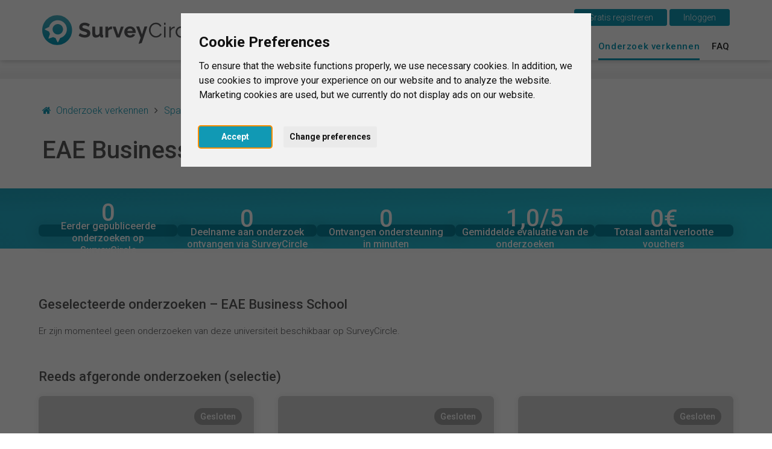

--- FILE ---
content_type: text/html; charset=UTF-8
request_url: https://www.surveycircle.com/nl/explore/university/eae-business-school/
body_size: 12511
content:
<!DOCTYPE html>
<!--
Programming by codepoetry.de
Based on plato content-management system and framework by codepoetry
info@codepoetry.de
https://codepoetry.de
-->
<html lang="nl">
<head>
  <script type="text/javascript">
        window.dataLayer = window.dataLayer || [];
    // (adsbygoogle=window.adsbygoogle||[]).pauseAdRequests=1;

        function updateCookieConsentLevels(...args) {
        const levels = window.cookiebanner?.userConsent.acceptedLevels;
        
        function gtag() {
            dataLayer.push(arguments)
        }

        gtag('consent', 'update', {
                'ad_storage': levels['targeting'] ? 'granted' : 'denied',
                'ad_user_data': levels['targeting'] ? 'granted' : 'denied',
                'ad_personalization': levels['targeting'] ? 'granted' : 'denied',
                'analytics_storage': levels['tracking'] ? 'granted' : 'denied',
                'personalization_storage': levels['functionality'] ? 'granted' : 'denied',
                'functionality_storage': levels['strictly-necessary'] ? 'granted' : 'denied',
        });
    }
    window.addEventListener('cc_scriptsSpecificLoaded', updateCookieConsentLevels);
    window.addEventListener('cc_scriptsAllLoaded', updateCookieConsentLevels);

            window.display_errors = false;

        dataLayer.push({
        // 'event': 'globals',
        display_errors: window.display_errors
    });
    dataLayer.push({
        event: 'user_visit',
        visitor: {
            'type': 'guest',
            region: 'r3'
        }
    });

        
        googleTagManagerId = 'GTM-N5W65NQF&gtm_auth=eUXKZfjIZ3w5OvklZofaHA&gtm_preview=env-1&gtm_cookies_win=x';
    
    (function(w,d,s,l,i){w[l]=w[l]||[];w[l].push({'gtm.start':
    new Date().getTime(),event:'gtm.js'});var f=d.getElementsByTagName(s)[0],
            j=d.createElement(s),dl=l!='dataLayer'?'&l='+l:'';j.async=true;j.src=
            'https://www.googletagmanager.com/gtm.js?id='+i+dl;f.parentNode.insertBefore(j,f);
            })(window,document,'script','dataLayer', googleTagManagerId);
    
</script>
    <meta name="google-adsense-account" content="ca-pub-4095732308038920">
        
  <meta charset="UTF-8">
  <link rel="preconnect" href="https://fonts.googleapis.com">
  <link rel="preconnect" href="https://fonts.gstatic.com" crossorigin>
  <link rel="stylesheet" href="https://fonts.googleapis.com/css2?family=Roboto:ital,wght@0,100;0,300;0,400;0,500;0,700;0,900;1,100;1,300;1,400;1,500;1,700;1,900&display=swap">
  <meta name="viewport" content="width=device-width, initial-scale=1, minimal-ui">
  

  <meta name="format-detection" content="telephone=no">  <meta name="format-detection" content="date=no">
  <meta name="format-detection" content="address=no">
  <meta name="format-detection" content="email=no">

  <meta name="SKYPE_TOOLBAR" content="SKYPE_TOOLBAR_PARSER_COMPATIBLE">
  <meta name="apple-mobile-web-app-capable" content="no">
  <meta name="apple-mobile-web-app-status-bar-style" content="#1199B4">
  <meta name="MSSmartTagsPreventParsing" content="true">
  <meta name="rating" content="Safe For Kids">

  <meta name="description" content="">
  <meta name="keywords" content="">
  <meta name="author" content="SurveyCircle">
  <meta name="copyright" content="SurveyCircle">
  <meta name="generator" content="platoCMS - plato framework v2.0.3 - copyright codepoetry.de">
  
    <link rel="icon" href="/favicon.ico" type="image/x-icon">
  <link rel="icon" href="/favicon.png" type="image/png">
  
    <meta name="robots" content="index,follow">
  
  <link rel="apple-touch-icon" href="/layout/icon/apple-touch-icon-180x180.png">
  <link rel="apple-touch-icon" sizes="57x57" href="/layout/icon/apple-touch-icon-57x57.png">
  <link rel="apple-touch-icon" sizes="60x60" href="/layout/icon/apple-touch-icon-60x60.png">
  <link rel="apple-touch-icon" sizes="72x72" href="/layout/icon/apple-touch-icon-72x72.png">
  <link rel="apple-touch-icon" sizes="76x76" href="/layout/icon/apple-touch-icon-76x76.png">
  <link rel="apple-touch-icon" sizes="114x114" href="/layout/icon/apple-touch-icon-114x114.png">
  <link rel="apple-touch-icon" sizes="120x120" href="/layout/icon/apple-touch-icon-120x120.png">
  <link rel="apple-touch-icon" sizes="144x144" href="/layout/icon/apple-touch-icon-144x144.png">
  <link rel="apple-touch-icon" sizes="152x152" href="/layout/icon/apple-touch-icon-152x152.png">
  <link rel="apple-touch-icon" sizes="180x180" href="/layout/icon/apple-touch-icon-180x180.png">
  <link rel="icon" type="image/png" href="/layout/icon/android-chrome-192x192.png" sizes="192x192">
  <meta name="msapplication-square70x70logo" content="/layout/icon/smalltile.png">
  <meta name="msapplication-square150x150logo" content="/layout/icon/mediumtile.png">
  <meta name="msapplication-wide310x150logo" content="/layout/icon/mediumtile.png">
  <meta name="msapplication-square310x310logo" content="/layout/icon/largetile.png">

  <meta name="theme-color" content="#1199B4">
  <meta name="msapplication-navbutton-color" content="#1199B4">
  <meta name="apple-mobile-web-app-status-bar-style" content="#1199B4">

      <meta name="title" content="SurveyCircle | Onderzoek – EAE Business School">
    <title>SurveyCircle | Onderzoek – EAE Business School</title>

    <meta property="og:type" content="website" />
    <meta property="og:site_name" content="SurveyCircle.com" />
    <meta property="og:title" content="">
    <meta property="og:description" content="">
    <meta property="og:url" content="https://www.surveycircle.com/nl/survey//" />
    <link rel="canonical" href="https://www.surveycircle.com/nl/survey//" />
    <link rel="alternate" href="https://www.surveycircle.com/survey//" hreflang="x-default">
                  <link rel="alternate" href="https://www.surveycircle.com/en/survey//" hreflang="en">
                        <link rel="alternate" href="https://www.surveycircle.com/de/survey//" hreflang="de">
                                  <link rel="alternate" href="https://www.surveycircle.com/es/survey//" hreflang="es">
                        <link rel="alternate" href="https://www.surveycircle.com/fr/survey//" hreflang="fr">
                        <link rel="alternate" href="https://www.surveycircle.com/it/survey//" hreflang="it">
          
    <meta property="og:image" content="https://www.surveycircle.com/images/topics/">
    <meta property="og:image:url" content="https://www.surveycircle.com/images/topics/">
    <meta property="og:image:secure_url" content="https://www.surveycircle.com/images/topics/">
    <meta property="og:image:alt" content="SurveyCircle - ">
    <meta property="og:image:type" content="image/jpeg">
    <meta property="og:image:width" content="1200">
    <meta property="og:image:height" content="630">

  
      <meta property="og:locale:alternate" content="de_DE">
      <meta property="og:locale:alternate" content="en_US">
      <meta property="og:locale" content="nl_NL">
      <meta property="og:locale:alternate" content="es_ES">
      <meta property="og:locale:alternate" content="fr_FR">
      <meta property="og:locale:alternate" content="it_IT">
    <meta http-equiv="Content-Language" content="nl">

    <meta name="p:domain_verify" content="a5285b504d674a66a315231a3b1e6aed"/>
      <meta property="fb:app_id" content="1732934976996706"/>
    
  


      <script type="text/javascript">
  const responsiveCSSBreakpoint = 992;
  const mobileCSSBreakpoint = 630;
  </script>
    <script type="application/javascript">
    const SENTRY_ENVIRONMENT = 'production';
    const SENTRY_RELEASE = '1bd0ab9ca47a621be81d916b150290281e0b4570';
    const SENTRY_CONTEXT = {"ip_address":"18.217.222.227"};
    const SRV_NAME = 'www.surveycircle.com';
    const URLLANG = '/nl';
    const LANG = 'nl';
    const COUNTRY = 'nn';
    const LANG_NEW_ENTRY = 'Voeg vermelding toe als nieuwe universiteit<br><i>Selecteer dit alleen als de universiteit niet gevonden wordt in de zoekopdracht.<\/i>';
    const LANG_RESULTS_SEPARATOR = 'van';
  </script>
    <script id="sentry-script" src="https://js-de.sentry-cdn.com/82925e6500fe4860e302f1a43f1076da.min.js" crossorigin="anonymous"></script>
                                                      <link rel="subresource" href="/css/theme/bootstrap.min.css?v=64f773778932c9a75fd078a5b04d447e"><link rel="stylesheet" type="text/css" href="/css/theme/bootstrap.min.css?v=64f773778932c9a75fd078a5b04d447e"><link rel="subresource" href="/css/theme/font-awesome.min.css?v=d9cc898c74c09c3db4f4bc802a9e1881"><link rel="stylesheet" type="text/css" href="/css/theme/font-awesome.min.css?v=d9cc898c74c09c3db4f4bc802a9e1881"><link rel="subresource" href="/javascript/jquery-ui-1.14.1/jquery-ui.structure.css?v=7c487f8ebdd4038bf23e94a64ffcfee3"><link rel="stylesheet" type="text/css" href="/javascript/jquery-ui-1.14.1/jquery-ui.structure.css?v=7c487f8ebdd4038bf23e94a64ffcfee3"><link rel="subresource" href="/css/theme/default.css?v=afb447b01fcefb88209e96a809f379ef"><link rel="stylesheet" type="text/css" href="/css/theme/default.css?v=afb447b01fcefb88209e96a809f379ef"><link rel="subresource" href="/css/theme/theme-elements.min.css?v=90ef366b926bd9c58b2c337a30232937"><link rel="stylesheet" type="text/css" href="/css/theme/theme-elements.min.css?v=90ef366b926bd9c58b2c337a30232937"><link rel="subresource" href="/css/plato.css?v=71df676a3af52e4e5d58eeca8dfccd96"><link rel="stylesheet" type="text/css" href="/css/plato.css?v=71df676a3af52e4e5d58eeca8dfccd96"><link rel="subresource" href="/javascript/magnific_popup/magnific-popup.css?v=03a30f14ae2970d048c2962ee4012342"><link rel="stylesheet" type="text/css" href="/javascript/magnific_popup/magnific-popup.css?v=03a30f14ae2970d048c2962ee4012342"><link rel="subresource" href="/javascript/bxslider/4.2.15/jquery.bxslider.min.css?v=90f61c0b3a8160e66edbf7a7cc0f5b72"><link rel="stylesheet" type="text/css" href="/javascript/bxslider/4.2.15/jquery.bxslider.min.css?v=90f61c0b3a8160e66edbf7a7cc0f5b72"><link rel="subresource" href="/javascript/trunkjs/trunk.css?v=bee2000d61b602e457127c98c9fb3990"><link rel="stylesheet" type="text/css" href="/javascript/trunkjs/trunk.css?v=bee2000d61b602e457127c98c9fb3990"><link rel="subresource" href="/css/variables.css?v=343c93b87eee8c0aa783898ae0a73fbe"><link rel="stylesheet" type="text/css" href="/css/variables.css?v=343c93b87eee8c0aa783898ae0a73fbe"><link rel="subresource" href="/css/components.css?v=4d6bf18a61f0aafbdffed2813533483a"><link rel="stylesheet" type="text/css" href="/css/components.css?v=4d6bf18a61f0aafbdffed2813533483a"><link rel="subresource" href="/css/style.css?v=930c820f9f3f1fd402712f5fb4507aa8"><link rel="stylesheet" type="text/css" href="/css/style.css?v=930c820f9f3f1fd402712f5fb4507aa8"><link rel="subresource" href="/css/navigation.css?v=b95978ad84ba708167553569d315c269"><link rel="stylesheet" type="text/css" href="/css/navigation.css?v=b95978ad84ba708167553569d315c269"><link rel="subresource" href="/css/navigation_mobile.css?v=aff4fc3dcda3ed27599e1aac827c48ed"><link rel="stylesheet" type="text/css" href="/css/navigation_mobile.css?v=aff4fc3dcda3ed27599e1aac827c48ed"><link rel="subresource" href="/css/navigation_dropdown.css?v=bf249924120ab09c176a7e70094eb85c"><link rel="stylesheet" type="text/css" href="/css/navigation_dropdown.css?v=bf249924120ab09c176a7e70094eb85c"><link rel="subresource" href="/css/media.css?v=f69cad677c0ca6fba7ddf8d35f84e6c4"><link rel="stylesheet" type="text/css" href="/css/media.css?v=f69cad677c0ca6fba7ddf8d35f84e6c4"><link rel="subresource" href="/css/style_custom.css?v=4f68badbaed19d6fcad0157e53809a01"><link rel="stylesheet" type="text/css" href="/css/style_custom.css?v=4f68badbaed19d6fcad0157e53809a01"><link rel="subresource" href="/css/media_tablet.css?v=d5c834f901e47ba1344c78d2f0ca7889"><link rel="stylesheet" type="text/css" href="/css/media_tablet.css?v=d5c834f901e47ba1344c78d2f0ca7889"><link rel="subresource" href="/css/media_mobile.css?v=7bc86fc1877fef0255955f40162c9801"><link rel="stylesheet" type="text/css" href="/css/media_mobile.css?v=7bc86fc1877fef0255955f40162c9801">
  <script src="/javascript/js_error_log.js?v=f71fef71700d46f52a89429749dc95ca" type="application/javascript"></script><script src="/javascript/jquery/jquery-3.5.1.min.js?v=bbf4c71a50bc3eaa6516c788e73fbef4" type="application/javascript"></script><script src="/javascript/jquery/jquery-migrate-3.5.2.min.js?v=88d82ba2bc432aa8ea45a71fb47ebccf" type="application/javascript"></script><script src="/javascript/jquery/jquery.fix.js?v=a7e1f48b120e7ea65585b2043c02c280" type="application/javascript"></script><script src="/javascript/jquery-ui-1.14.1/jquery-ui.js?v=1af3075d356e1149e47435d242430eab" type="application/javascript"></script><script src="/javascript/magnific_popup/jquery.magnific-popup.min.js?v=89cbd5b4b782cb53ed9db21a898c6ba5" type="application/javascript"></script><script src="/javascript/bxslider/4.2.15/jquery.bxslider.min.js?v=9069c36e9a5887c056cc2ce20af7e3c7" type="application/javascript"></script><script src="/javascript/typeahead.min.js?v=650c50fec7e779108956612d6f9a9c2e" type="application/javascript"></script><script src="/javascript/autocomplete/auto-complete.min.js?v=8369156260fa8cc9d39d704a645c78f7" type="application/javascript"></script><script src="/javascript/theme/bootstrap.min.js?v=477b9cfbf0282f46451150d7ea2e1089" type="application/javascript"></script><script src="/javascript/trunkjs/trunk.js?v=5d044c2a2b7d449f52cfe0562e1ca3fb" type="application/javascript"></script><script src="/javascript/jquery/jqscript.js?v=1a001ffd647277aed3f1da6c151d7cb8" type="application/javascript"></script><script src="/javascript/script.js?v=c170888330b62b47268b510dbe811188" type="application/javascript"></script>

  
    
</head>
<body class="plato"><script type="application/javascript">
    (() => {
      const body = document.querySelector('body');
      body.setAttribute('data-supports-share-api', !!navigator.share ? 'true' : 'false')
    })()
  </script><noscript><iframe src="https://www.googletagmanager.com/ns.html?id=GTM-N5W65NQF&gtm_auth=eUXKZfjIZ3w5OvklZofaHA&gtm_preview=env-1&gtm_cookies_win=x"height="0" width="0" style="display:none;visibility:hidden"></iframe></noscript>

    
      


                            <script type="text/javascript" id="cc-script" defer src="/javascript/cconsent/4.1.0/cconsent.js?v=81173042be3fd7d5fff820b478ce6538" charset="UTF-8"></script>
    <script type="text/javascript" charset="UTF-8">
        /* global cookieconsent */
        document.getElementById('cc-script').addEventListener('load', function () {
            if (typeof cookieconsent === 'undefined') {
                console.warn('Cookie consent library not available');
                return;
            }
            window.cookiebanner = cookieconsent.run({
                // "debug": "true",
                "notice_banner_type":"interstitial",
                "consent_type":"express",
                "palette":"light",
                "language":"en",
                "page_load_consent_levels":[
                    "strictly-necessary",
                    // "functionality",
                    // "tracking",
                    // "targeting"
                ],
                "notice_banner_reject_button_hide":true,
                "preferences_center_close_button_hide":false,
                "page_refresh_confirmation_buttons":false,
                "website_name":"SurveyCircle",
                "website_privacy_policy_url":"https://www.surveycircle.com/privacy",
            });
        });
    </script>
<script type="text/javascript">
    document.querySelector('body').addEventListener('load', function () {
        document.querySelector('a[href="#cookie-banner-reset"]')?.addEventListener('click', (event) => {
            event.preventDefault();
            createCookie('cookie_consent_user_accepted', '', -1);
            location.assign('/');
        });
    });
</script><header class="fixedheader"><div class="iwsetter" style="position: relative"><nav class="iwsetter mshow-d" id="ddnav"><ul><li class="clickhover"><a class="lvl-1 anchornav" href="/nl/#surveycircle" onclick="$(this).parent().toggleClass('clickhover');" data-xhref="menuscroll_1">Dit is SurveyCircle</a></li><li><a class="lvl-1  anchornav" href="/nl/#find_participants" onclick="$(this).parent().toggleClass('clickhover');" >Vind respondenten</a></li><li><a class="lvl-1  " href="/nl/surveys/" onclick="$(this).parent().toggleClass('clickhover');" >Survey Ranking</a></li><li><a class="lvl-1 active " href="/nl/explore/" onclick="$(this).parent().toggleClass('clickhover');" >Onderzoek verkennen</a></li><li><a class="lvl-1  " href="/nl/faq/" onclick="$(this).parent().toggleClass('clickhover');" >FAQ</a></li></ul></nav><div class="mshow-mt mobinavtoggle"><div class="hamburger-menu"></div></div><div class="logo"><a href="/nl/"><img src="/layout/survey_circle_logo.svg" alt="SurveyCircle - Research For All" title="SurveyCircle - Research For All" width="295"></a></div><div class="lang-change mshow-d" style="position: absolute;right:0;top:-10px"><div style="height:25px;"></div><div style="display:inline-block;position: relative"><button onclick="location.href='/nl/register/'" class="btn btn-primary">&nbsp;&nbsp;&nbsp;&nbsp;Gratis registreren&nbsp;&nbsp;&nbsp;&nbsp;</button>&nbsp;<button onclick="$('.login-dynamic').show(0, function() { $('.login-dynamic').removeClass('was-clicked'); })" class="btn btn-primary">&nbsp;&nbsp;&nbsp;&nbsp;Inloggen&nbsp;&nbsp;&nbsp;&nbsp;</button><div class="login-dynamic">    <div class="login_wrapper">
        <div class="social_buttons">
            <a href="/connect/google/?oauth_screen=1&redirect=L25sL2V4cGxvcmUvdW5pdmVyc2l0eS9lYWUtYnVzaW5lc3Mtc2Nob29sLw%3D%3D" target="_self" class="btn btn-default btn-social-login google">
                <span class="icon"></span><span class="text">Doorgaan met Google</span>
            </a>
            <a href="/connect/facebook/?oauth_screen=1&redirect=L25sL2V4cGxvcmUvdW5pdmVyc2l0eS9lYWUtYnVzaW5lc3Mtc2Nob29sLw%3D%3D" target="_self" class="btn btn-default btn-social-login facebook">
                <span class="icon"></span><span class="text">Doorgaan met Facebook</span>
            </a>
        </div>
        <div class="separator_line vertical"></div>
        <div class="separator_line horizontal">
          <div class="line"></div>
          <div class="text">OF</div>
          <div class="line"></div>
        </div>
        <div class='form-table user_login_form'>
            <form name='user_login_form' id='user_login_form'
                  action='./' method='post'
                  class="returnsubmit">
                <input id="redirect" name="redirect" type="hidden" value=""   />
                <div class="tab-row">
                    <div class="a">
                        <label data-type='text' for="auth_username">E-mail&nbsp;<span class='val-man-flag'>*</span></label>
                    </div>
                    <div class="b">
                        <input id="auth_username" name="auth_username" type="text" value="" size="30"  class="p-ti"  />                    </div>
                </div>
                <div class="tab-row">
                    <div class="a">
                        <label data-type='password' for="auth_password">Wachtwoord&nbsp;<span class='val-man-flag'>*</span></label>
                    </div>
                    <div class="b">
                        <input id="auth_password" name="auth_password" type="password" value="" size="30"  class="p-ti"  />
                        <a href="/nl/finder/?type=module|user_forgot_password">Wachtwoord vergeten?</a>
                    </div>
                </div>
                                  <input id="stay_logged_in" name="stay_logged_in" type="hidden" value="1"   />
                

                

                <div class="tab-row">
                    <div class="a">
                    </div>
                    <div class="b">
                        <input id="login" name="login" value="&nbsp;&nbsp;&nbsp;Inloggen&nbsp;&nbsp;&nbsp;" type="submit" class="p-sb"  />
                    </div>
                </div>


                <div class="tab-row">
                    <div class="a">
                    </div>
                    <div class="b centered">
                        <a href="/support-survey-manager/">Inloggen als Supporter?</a>
                    </div>
                </div>

                <div class="tab-row">
                    <div class="a">
                    </div>
                    <div class="b centered">
                        <a href="/register/">Heb je nog geen account?</a>
                    </div>
                </div>


            </form>
        </div>
    </div>
    <script language="Javascript" type="text/javascript">if(document.user_login_form != null && document.user_login_form.auth_username != null){document.user_login_form.auth_username.focus();}</script>

</div></div></div></div></header><div class="page owsetter explore"><div style="height:30px" class="hidemobile hidetablet"></div><div class="main-content iwsetter"><aside class="col-nav mshow-d col-md-2"></aside><div class="col-main col-md-12">

            <main id="platocontent" class="platocontent">
                

                

                
                <!-- CONTENT BEGIN --><article class="subpage sp-1 "><div class="article-div"><section id="content_1169" class="ct-nr-9 ct-sort-1"><div class="sectiondiv"><div class="content-block"><div class="content-wrapper"><div class="survey_gallery"><div class="header"><div class="wrapper iwsetter"><div class="breadcrumbs"><ul class="breadcrumb"><li><i class="fa fa-home"></i>&nbsp;&nbsp;<a href="/nl/explore/">Onderzoek verkennen</a></li><li><a href="/nl/explore/country/es/spanje">Spanje</a></li><li>EAE Business School</li></ul></div><div class="header__row"><h2 class="xxl title"><b>EAE Business School</b></h2></div></div></div><div class="survey_stats"><div class="wrapper"><div class="xl title"><h3><b>EAE Business School – in een oogopslag</b></h3></div><div class="single_stat_tile"><div class="single_stat_tile__inner"><div class="single_stat_tile__front"><span class="value countup" data-counter-truncate="auto" data-counter-goal="48">0</span><span class="description">Eerder gepubliceerde onderzoeken op SurveyCircle</span></div><div class="single_stat_tile__back"><span class="value countup" data-counter-truncate="auto" data-counter-goal="0">0</span><span class="description">Studies die momenteel gepubliceerd zijn op SurveyCircle</span></div></div></div><div class="single_stat_tile"><div class="single_stat_tile__inner"><div class="single_stat_tile__front"><span class="value countup" data-counter-truncate="auto" data-counter-goal="493">0</span><span class="description">Deelname aan onderzoek ontvangen via SurveyCircle</span></div><div class="single_stat_tile__back"><span class="value countup" data-counter-truncate="auto" data-counter-goal="546">0</span><span class="description">Deelname aan onderzoek via SurveyCircle</span></div></div></div><div class="single_stat_tile"><div class="single_stat_tile__inner"><div class="single_stat_tile__front"><span class="value countup" data-counter-truncate="auto" data-counter-goal="1363">0</span><span class="description">Ontvangen ondersteuning<br>in minuten</span></div><div class="single_stat_tile__back"><span class="value countup" data-counter-truncate="auto" data-counter-goal="2861">0</span><span class="description">Ondersteuning geboden<br>in minuten</span></div></div></div><div class="single_stat_tile"><div class="single_stat_tile__inner"><div class="single_stat_tile__front"><span class="value"><span class="variance__master"><span class="countup" data-counter-decimal="1" data-counter-start="1" data-counter-goal="4.321">1,0</span>/5&nbsp;</span><span class="variance">±<span class="countup" data-counter-decimal="2" data-counter-goal="0.905"></span></span></span><span class="description">Gemiddelde evaluatie van de onderzoeken</span></div><div class="single_stat_tile__back"><span class="value countup" data-counter-goal="493">0</span><span class="description">Aantal beoordelingen</span></div></div></div><div class="single_stat_tile"><div class="single_stat_tile__inner"><div class="single_stat_tile__front"><span class="value"><span class="countup" data-counter-goal="0.00">0</span>€</span><span class="description">Totaal aantal verlootte vouchers</span></div><div class="single_stat_tile__back"><span class="value"><span class="countup" data-counter-goal="0">0</span>€</span><span class="description">Totaal bedrag aan toegezegde donaties</span></div></div></div></div></div><div class="sidecar_section"><div class="wrapper iwsetter"><h3 class="xl card_flow__title online"><b>Geselecteerde onderzoeken – EAE Business School</b></h3><div class="card_flow online"><div class="card_flow_empty hidden"><span>Er zijn momenteel geen onderzoeken van deze universiteit beschikbaar op SurveyCircle.</span></div><div class="survey_card --template --original --load-with-slide-up --survey_online" tabindex="0"><div class="cover"><div class="wrapper"><div class="survey_card__cover__category"><span class="value" title=""></span></div><div class="survey_card__cover__pill --survey_points"><span class="text" data-toggle="tooltip" data-placement="top" data-original-title="Aantal SurveyCircle-punten dat je ontvangt voor deelname aan dit onderzoek">+<span class="value">??</span><span class="unit">&nbsp;Punten</span></span></div><div class="survey_card__cover__links"><span class="survey_card__cover__link link__survey_page" title="Open onderzoek">Open onderzoek<span class="onhover">&nbsp;<i class="fa fa-angle-right"></i></span></span><span class="survey_card__cover__link link__survey_ranking" title="Bekijk in Survey Ranking">Bekijk in Survey Ranking<span class="onhover">&nbsp;<i class="fa fa-angle-right"></i></span></span></div></div></div><div class="body"><span class="title"><b><span class="value">Lorem ipsum dolor sit amet, consectetur adipisicing elit. Cum, nemo?</span></b></span><div class="survey_card__info"><div class="survey_card__info_icon_row survey_card__info__university hidden"><div class="icon"><i class="icon fa fa-graduation-cap"></i></div><span class="value">Lorem ipsum dolor</span></div><div class="survey_card__info_icon_row survey_card__info__target_group"><div class="icon"><i class="icon fa fa-group"></i></div><span class="value">Open voor iedereen</span></div><div class="survey_card__info_icon_row survey_card__info__coupon"><div class="icon"><i class="icon fa fa-gift2"></i></div><span class="value">Lorem ipsum dolor</span></div><div class="survey_card__info_icon_row survey_card__info__donation"><div class="icon"><i class="icon fa fa-heart"></i></div><span class="value">Lorem ipsum dolor</span></div><div class="survey_card__info_icon_row survey_card__info__duration"><div class="icon"><i class="icon fa fa-clock-o"></i></div><span class="value">Lorem ipsum dolor</span></div></div></div></div><div class="survey_card --template --original --load-with-slide-up --survey_locked"><div class="cover"><div class="wrapper"><div class="survey_card__cover__category"><span class="value" title=""></span></div><div class="survey_card__cover__pill --survey_locked"><span class="text" data-toggle="tooltip" data-placement="top" data-original-title="De enquête is niet beschikbaar voor je regio."><span class="value"><i class="fa fa-lock"></i>&nbsp;Niet beschikbaar</span></span></div><div class="survey_card__cover__links"><span class="survey_card__cover__link link__survey_page" title="Open onderzoek">Open onderzoek<span class="onhover">&nbsp;<i class="fa fa-angle-right"></i></span></span></div></div></div><div class="body"><span class="title"><b><span class="value">Lorem ipsum dolor sit amet, consectetur adipisicing elit. Cum, nemo?</span></b></span><div class="survey_card__info"><div class="survey_card__info_icon_row survey_card__info__university hidden"><div class="icon"><i class="icon fa fa-graduation-cap"></i></div><span class="value">Lorem ipsum dolor</span></div><div class="survey_card__info_icon_row survey_card__info__target_group"><div class="icon"><i class="icon fa fa-group"></i></div><span class="value">Open voor iedereen</span></div><div class="survey_card__info_icon_row survey_card__info__coupon"><div class="icon"><i class="icon fa fa-gift2"></i></div><span class="value">Lorem ipsum dolor</span></div><div class="survey_card__info_icon_row survey_card__info__donation"><div class="icon"><i class="icon fa fa-heart"></i></div><span class="value">Lorem ipsum dolor</span></div><div class="survey_card__info_icon_row survey_card__info__duration"><div class="icon"><i class="icon fa fa-clock-o"></i></div><span class="value">Lorem ipsum dolor</span></div></div></div></div></div><h3 class="xl card_flow__title archive --loading"><b>Reeds afgeronde onderzoeken (selectie)</b></h3><div class="card_flow archive"><div class="survey_card --template --original --load-with-slide-up --survey_closed"><div class="cover"><div class="wrapper"><div class="survey_card__cover__category"><span class="value" title=""></span></div><div class="survey_card__cover__pill --survey_closed"><span class="text"><span class="value">Gesloten</span></span></div><div class="survey_card__cover__links"><span class="survey_card__cover__link link__survey_page" title="Bekijk de details">Bekijk de details<span class="onhover">&nbsp;<i class="fa fa-angle-right"></i></span></span></div></div></div><div class="body"><span class="title"><b><span class="value">Lorem ipsum dolor sit amet, consectetur adipisicing elit. Cum, nemo?</span></b></span><div class="survey_card__info"><div class="survey_card__info_icon_row survey_card__info__university hidden"><div class="icon"><i class="icon fa fa-graduation-cap"></i></div><span class="value">Lorem ipsum dolor</span></div><div class="survey_card__info_icon_row survey_card__info__coupon"><div class="icon"><i class="icon fa fa-gift2"></i></div><span class="value">Lorem ipsum dolor</span></div><div class="survey_card__info_icon_row survey_card__info__donation"><div class="icon"><i class="icon fa fa-heart"></i></div><span class="value">Lorem ipsum dolor</span></div><div class="survey_card__info_icon_row survey_card__info__duration"><div class="icon"><i class="icon fa fa-clock-o"></i></div><span class="value">Lorem ipsum dolor</span></div></div></div></div></div><div class="sidecar"><div class="wrapper"><h3 class="xl sidecar__title"><b>Bijzonder actieve universiteiten</b></h3><div class="sidecar__link ellipsis"><a href="/nl/university/avans-hogeschool/" title="Avans Hogeschool">Avans Hogeschool</a></div><div class="sidecar__link ellipsis"><a href="/nl/university/fontys-hogescholen/" title="Fontys Hogescholen">Fontys Hogescholen</a></div><div class="sidecar__link ellipsis"><a href="/nl/university/hanzehogeschool-groningen/" title="Hanzehogeschool Groningen">Hanzehogeschool Groningen</a></div><div class="sidecar__link ellipsis"><a href="/nl/university/hva-hogeschool-van-amsterdam/" title="Hogeschool van Amsterdam">Hogeschool van Amsterdam</a></div><div class="sidecar__link ellipsis"><a href="/nl/university/hogeschool-vives/" title="Hogeschool VIVES">Hogeschool VIVES</a></div><div class="sidecar__link ellipsis"><a href="/nl/university/hth-hotelschool-the-hague/" title="Hotelschool The Hague">Hotelschool The Hague</a></div><div class="sidecar__link ellipsis"><a href="/nl/university/howest-hogeschool/" title="Howest Hogeschool">Howest Hogeschool</a></div><div class="sidecar__link ellipsis"><a href="/nl/university/nhl-stenden/" title="NHL Stenden">NHL Stenden</a></div><div class="sidecar__link ellipsis"><a href="/nl/university/thomas-more-university-of-applied-sciences/" title="Thomas More University of Applied Sciences">Thomas More University of Applied Sciences</a></div><div class="sidecar__link ellipsis"><a href="/nl/university/tilburg-university/" title="Tilburg University">Tilburg University</a></div><div class="sidecar__link ellipsis"><a href="/nl/university/universiteit-twente/" title="Universiteit Twente">Universiteit Twente</a></div><div class="sidecar__link ellipsis"><a href="/nl/university/universiteit-utrecht/" title="Universiteit Utrecht">Universiteit Utrecht</a></div><div class="sidecar__link ellipsis"><a href="/nl/university/uva-universiteit-van-amsterdam/" title="Universiteit van Amsterdam">Universiteit van Amsterdam</a></div><div class="sidecar__link ellipsis"><a href="/nl/university/vu-vrije-universiteit-amsterdam/" title="Vrije Universiteit Amsterdam">Vrije Universiteit Amsterdam</a></div><div class="sidecar__link ellipsis"><a href="/nl/university/vub-vrije-universiteit-brussel/" title="Vrije Universiteit Brussel">Vrije Universiteit Brussel</a></div></div></div><div class="load_more"><div class="btn btn-lg btn-primary" onclick="loadSurveyCards(ROW_SIZE > 1 ? ROW_SIZE * 3 : 9)">Meer onderzoeken tonen</div></div></div></div><script type="application/javascript">const SURVEYS = JSON.parse(window.atob('[base64]'));const SURVEY_CODES = Object.values(SURVEYS).map(s => s.shortcode);const DEFAULT_REGION = 'r4';const SURVEY_COUNT_ONLINE = 0;const IS_MOBILE = false;let ROW_SIZE;</script><script type="application/javascript" src="/javascript/explore_content_loader.js?v=323b5226b8744b6d6f3b7d7e53f0909a"></script><script type="application/javascript" src="/javascript/explore_stats_animate.js?v=5ac2fb24393928dfcaf7a10a110a28f7"></script></div></div></div><p class="p-block"></p></div>
</section></div></article><!-- CONTENT END -->

</main><!-- platocontent -->
</div><!-- col-main -->


</div><!-- main-content -->


<footer>
    <div class="iwsetter cf">

                    <div class="col-md-12">
                <h3>Huidige onderzoeksprojecten verkennen</h3>
            </div>
            <div class="col-md-12 footer-row flex">
                <div>
                    <h4 class="first-footer-h4">Onderwerpen / Studierichtingen</h4>
                                            <div><a class="lvl-1" href="/nl/explore/field/other_field_of_study/" aria-label="Andere studierichting" title="Andere studierichting">Andere studierichting</a></div>
                                            <div><a class="lvl-1" href="/nl/explore/field/business_administration/" aria-label="Bedrijfskunde" title="Bedrijfskunde">Bedrijfskunde</a></div>
                                            <div><a class="lvl-1" href="/nl/explore/field/business_psychology/" aria-label="Bedrijfspsychologie" title="Bedrijfspsychologie">Bedrijfspsychologie</a></div>
                                            <div><a class="lvl-1" href="/nl/explore/field/communication_sciences/" aria-label="Communicatie" title="Communicatie">Communicatie</a></div>
                                            <div><a class="lvl-1" href="/nl/explore/field/cultural_sciences/" aria-label="Cultuurwetenschappen" title="Cultuurwetenschappen">Cultuurwetenschappen</a></div>
                                            <div><a class="lvl-1" href="/nl/explore/field/design/" aria-label="Design" title="Design">Design</a></div>
                                            <div><a class="lvl-1" href="/nl/explore/field/macroeconomics/" aria-label="Economie" title="Economie">Economie</a></div>
                                            <div><a class="lvl-1" href="/nl/explore/field/engineering/" aria-label="Engineering" title="Engineering">Engineering</a></div>
                                            <div><a class="lvl-1" href="/nl/explore/field/computer_sciences/" aria-label="Informatica / IT" title="Informatica / IT">Informatica / IT</a></div>
                                            <div><a class="lvl-1" href="/nl/explore/field/medicine/" aria-label="Medicijnen" title="Medicijnen">Medicijnen</a></div>
                                            <div><a class="lvl-1" href="/nl/explore/field/natural_sciences/" aria-label="Natuurwetenschappen" title="Natuurwetenschappen">Natuurwetenschappen</a></div>
                                            <div><a class="lvl-1" href="/nl/explore/field/educational_sciences/" aria-label="Onderwijswetenschappen" title="Onderwijswetenschappen">Onderwijswetenschappen</a></div>
                                            <div><a class="lvl-1" href="/nl/explore/field/psychology/" aria-label="Psychologie" title="Psychologie">Psychologie</a></div>
                                            <div><a class="lvl-1" href="/nl/explore/field/sociology/" aria-label="Sociologie" title="Sociologie">Sociologie</a></div>
                                            <div><a class="lvl-1" href="/nl/explore/field/sports_sciences/" aria-label="Sportwetenschap" title="Sportwetenschap">Sportwetenschap</a></div>
                                            <div><a class="lvl-1" href="/nl/explore/field/linguistics/" aria-label="Taalstudies" title="Taalstudies">Taalstudies</a></div>
                                    </div>

                <div>
                    <h4 class="second-footer-h4">Bijzonder actieve universiteiten</h4>
                                            <div><a class="lvl-1" href="/nl/university/avans-hogeschool/" aria-label="Avans Hogeschool" title="Avans Hogeschool">Avans Hogeschool</a></div>
                                            <div><a class="lvl-1" href="/nl/university/fontys-hogescholen/" aria-label="Fontys Hogescholen" title="Fontys Hogescholen">Fontys Hogescholen</a></div>
                                            <div><a class="lvl-1" href="/nl/university/hanzehogeschool-groningen/" aria-label="Hanzehogeschool Groningen" title="Hanzehogeschool Groningen">Hanzehogeschool Groningen</a></div>
                                            <div><a class="lvl-1" href="/nl/university/hva-hogeschool-van-amsterdam/" aria-label="Hogeschool van Amsterdam" title="Hogeschool van Amsterdam">Hogeschool van Amsterdam</a></div>
                                            <div><a class="lvl-1" href="/nl/university/hogeschool-vives/" aria-label="Hogeschool VIVES" title="Hogeschool VIVES">Hogeschool VIVES</a></div>
                                            <div><a class="lvl-1" href="/nl/university/hth-hotelschool-the-hague/" aria-label="Hotelschool The Hague" title="Hotelschool The Hague">Hotelschool The Hague</a></div>
                                            <div><a class="lvl-1" href="/nl/university/howest-hogeschool/" aria-label="Howest Hogeschool" title="Howest Hogeschool">Howest Hogeschool</a></div>
                                            <div><a class="lvl-1" href="/nl/university/nhl-stenden/" aria-label="NHL Stenden" title="NHL Stenden">NHL Stenden</a></div>
                                            <div><a class="lvl-1" href="/nl/university/thomas-more-university-of-applied-sciences/" aria-label="Thomas More University of Applied Sciences" title="Thomas More University of Applied Sciences">Thomas More University of Applied Sciences</a></div>
                                            <div><a class="lvl-1" href="/nl/university/tilburg-university/" aria-label="Tilburg University" title="Tilburg University">Tilburg University</a></div>
                                            <div><a class="lvl-1" href="/nl/university/universiteit-twente/" aria-label="Universiteit Twente" title="Universiteit Twente">Universiteit Twente</a></div>
                                            <div><a class="lvl-1" href="/nl/university/universiteit-utrecht/" aria-label="Universiteit Utrecht" title="Universiteit Utrecht">Universiteit Utrecht</a></div>
                                            <div><a class="lvl-1" href="/nl/university/uva-universiteit-van-amsterdam/" aria-label="Universiteit van Amsterdam" title="Universiteit van Amsterdam">Universiteit van Amsterdam</a></div>
                                            <div><a class="lvl-1" href="/nl/university/vu-vrije-universiteit-amsterdam/" aria-label="Vrije Universiteit Amsterdam" title="Vrije Universiteit Amsterdam">Vrije Universiteit Amsterdam</a></div>
                                            <div><a class="lvl-1" href="/nl/university/vub-vrije-universiteit-brussel/" aria-label="Vrije Universiteit Brussel" title="Vrije Universiteit Brussel">Vrije Universiteit Brussel</a></div>
                                    </div>

                <div>
                    <h4 class="third-footer-h4">Studies met topwaarderingen</h4>
                    <ol class="numbered_list">
                                                    <li><div class="ellipsis"><a class="lvl-1" href="/nl/4CK8WX/de-impact-van-communicatie-op-de-donatieintentie/" aria-label="De impact van communicatie op de donatieintentie" title="De impact van communicatie op de donatieintentie">De impact van communicatie op de donatieintentie</a></div></li>
                                                    <li><div class="ellipsis"><a class="lvl-1" href="/nl/TBF4TH/hoe-denken-jongeren-over-werk-en-carriere/" aria-label="Hoe denken jongeren over werk en carrière?" title="Hoe denken jongeren over werk en carrière?">Hoe denken jongeren over werk en carrière?</a></div></li>
                                                    <li><div class="ellipsis"><a class="lvl-1" href="/nl/5CK8RK/your-travel-experience-with-ns/" aria-label="Your Travel Experience with NS" title="Your Travel Experience with NS">Your Travel Experience with NS</a></div></li>
                                                    <li><div class="ellipsis"><a class="lvl-1" href="/nl/JR83M3/hoe-bekend-is-packrafting-en-wat-houd-mensen-tegen-om-het-te-proberen/" aria-label="Hoe bekend is packrafting en wat houd mensen tegen om het te proberen" title="Hoe bekend is packrafting en wat houd mensen tegen om het te proberen">Hoe bekend is packrafting en wat houd mensen tegen om het te proberen</a></div></li>
                                                    <li><div class="ellipsis"><a class="lvl-1" href="/nl/WVT6YN/het-succes-van-true-crime-bij-18-28-jarige-belgen/" aria-label="Het succes van true crime bij 18-28 jarige belgen" title="Het succes van true crime bij 18-28 jarige belgen">Het succes van true crime bij 18-28 jarige belgen</a></div></li>
                                                    <li><div class="ellipsis"><a class="lvl-1" href="/nl/NDF4DP/nieuwsconsumptie-van-jongeren-in-nederland/" aria-label="Nieuwsconsumptie van jongeren in Nederland" title="Nieuwsconsumptie van jongeren in Nederland">Nieuwsconsumptie van jongeren in Nederland</a></div></li>
                                                    <li><div class="ellipsis"><a class="lvl-1" href="/nl/8PP7HQ/onderzoek-naar-hoe-studenten-hun-toekomst-op-de-arbeidsmarkt-ervaren/" aria-label="Onderzoek naar hoe studenten hun toekomst op de arbeidsmarkt ervaren" title="Onderzoek naar hoe studenten hun toekomst op de arbeidsmarkt ervaren">Onderzoek naar hoe studenten hun toekomst op de arbeidsmarkt ervaren</a></div></li>
                                                    <li><div class="ellipsis"><a class="lvl-1" href="/nl/P6F9B4/gezondheidsclaims-rondom-de-relatie-tussen-baking-soda-en-kanker/" aria-label="Gezondheidsclaims rondom de relatie tussen baking soda en kanker" title="Gezondheidsclaims rondom de relatie tussen baking soda en kanker">Gezondheidsclaims rondom de relatie tussen baking soda en kanker</a></div></li>
                                                    <li><div class="ellipsis"><a class="lvl-1" href="/nl/WTK8ZH/de-merkbekendheid-en-zichtbaarheid-van-sportsupport-kennemerland/" aria-label="De merkbekendheid en zichtbaarheid van SportSupport Kennemerland" title="De merkbekendheid en zichtbaarheid van SportSupport Kennemerland">De merkbekendheid en zichtbaarheid van SportSupport Kennemerland</a></div></li>
                                                    <li><div class="ellipsis"><a class="lvl-1" href="/nl/4ZF44K/eigen-kennis-over-de-holocaust-en-verschil-tussen-generaties/" aria-label="Eigen kennis over de holocaust en verschil tussen generaties" title="Eigen kennis over de holocaust en verschil tussen generaties">Eigen kennis over de holocaust en verschil tussen generaties</a></div></li>
                                                    <li><div class="ellipsis"><a class="lvl-1" href="/nl/JRG3TD/de-gewoonten-en-verwachtingen-van-europese-consumenten-te-begrijpen/" aria-label="De gewoonten en verwachtingen van Europese consumenten te begrijpen" title="De gewoonten en verwachtingen van Europese consumenten te begrijpen">De gewoonten en verwachtingen van Europese consumenten te begrijpen</a></div></li>
                                                    <li><div class="ellipsis"><a class="lvl-1" href="/nl/5TP7HT/enquete-sur-le-comportement-en-ligne/" aria-label="Enquête sur le comportement en ligne" title="Enquête sur le comportement en ligne">Enquête sur le comportement en ligne</a></div></li>
                                                    <li><div class="ellipsis"><a class="lvl-1" href="/nl/6RF3X7/onderzoek-naar-politieke-meningen/" aria-label="Onderzoek naar politieke meningen" title="Onderzoek naar politieke meningen">Onderzoek naar politieke meningen</a></div></li>
                                                    <li><div class="ellipsis"><a class="lvl-1" href="/nl/B3P7HM/consumer-perceptions-of-brand-campaigns-in-the-fashion-industry/" aria-label="Consumer perceptions of brand campaigns in the fashion industry" title="Consumer perceptions of brand campaigns in the fashion industry">Consumer perceptions of brand campaigns in the fashion industry</a></div></li>
                                                    <li><div class="ellipsis"><a class="lvl-1" href="/nl/T6L5MG/ideological-identification-affective-polarisation-and-wellbeing/" aria-label="Ideological Identification, Affective Polarisation, and Wellbeing" title="Ideological Identification, Affective Polarisation, and Wellbeing">Ideological Identification, Affective Polarisation, and Wellbeing</a></div></li>
                                            </ol>
                </div>
            </div>

            <div class="col-md-12 separator"></div>

            <div class="col-md-12 footer-row">

                <div class="col-md-4">
                    <h4 class="first-footer-h4">Over SurveyCircle</h4>
                    <a class="lvl-1 " href="/nl/news/">Nieuws</a><br>                    <a class="lvl-1 " href="/nl/jobs/">Jobs</a><br>                    <a class="lvl-1 " href="/nl/press/">Persberichten</a><br>                                        <a class="lvl-1 " href="/nl/contact/">Contact</a><br>                    <a class="lvl-1 " href="/nl/company-information/">Juridische kennisgeving</a><br>                    <a class="lvl-1 " href="/nl/terms/">Voorwaarden</a><br>                    <a class="lvl-1 " href="/nl/privacy/">Privacy</a><br>                    <a class="lvl-1 " href="/nl/partners/">Partners</a><br>                </div>

                <div class="col-md-4">
                    <h4 class="second-footer-h4">Nuttige bronnen</h4>
                    <a class="lvl-1 " href="/nl/citing-surveycircle/">SurveyCircle citeren</a><br>                    <a class="lvl-1 " href="/nl/tutorial-how-to-post-your-study-in-the-right-way/">Tips for posting your study</a><br>                    <a class="lvl-1 " href="/nl/tutorial-how-to-find-participants-for-your-survey/">Tips for recruiting lots of participants</a><br>                    <a class="lvl-1 " href="/nl/tutorial-how-to-create-a-good-questionnaire/">Tips for creating a good questionnaire</a><br>                    <a class="lvl-1 " href="/nl/social-media/">Oderzoeken op sociale media</a><br>                    <a class="lvl-1 " href="/nl/groups/">Onderzoeksgroepen van SurveyCircle.com</a><br>                    <a class="lvl-1 " href="/nl/podcasts/">Wetenschap podcasts</a><br>                    <a class="lvl-1 " href="/nl/survey-tools/">Top enquêtetools op SurveyCircle</a><br>                                                        </div>

                <div class="col-md-4">

                    <h4 class="third-footer-h4">Volg ons op social media</h4>
                    <ul class="social-icons">
                        <li class="social-icons-instagram"><a href="https://www.instagram.com/surveycircle" target="_blank"
                                                              title="Instagram"><i class="fa fa-instagram"></i></a></li>
                        <li class="social-icons-facebook"><a href="https://www.facebook.com/surveycircle" target="_blank"
                                                             title="Facebook"><i class="fa fa-facebook"></i></a></li>
                        <li class="social-icons-twitter"><a href="https://twitter.com/surveycircle" target="_blank"
                                                            title="Twitter"><i class="fa fa-twitter"></i></a></li>
                        <li class="social-icons-tiktok"><a href="https://www.tiktok.com/@surveycircle" target="_blank"
                                                           title="TikTok">
                                <svg xmlns="http://www.w3.org/2000/svg" width="32" height="32" viewBox="0 0 32 32">
                                    <path d="M16.708 0.027c1.745-0.027 3.48-0.011 5.213-0.027 0.105 2.041 0.839 4.12 2.333 5.563 1.491 1.479 3.6 2.156 5.652 2.385v5.369c-1.923-0.063-3.855-0.463-5.6-1.291-0.76-0.344-1.468-0.787-2.161-1.24-0.009 3.896 0.016 7.787-0.025 11.667-0.104 1.864-0.719 3.719-1.803 5.255-1.744 2.557-4.771 4.224-7.88 4.276-1.907 0.109-3.812-0.411-5.437-1.369-2.693-1.588-4.588-4.495-4.864-7.615-0.032-0.667-0.043-1.333-0.016-1.984 0.24-2.537 1.495-4.964 3.443-6.615 2.208-1.923 5.301-2.839 8.197-2.297 0.027 1.975-0.052 3.948-0.052 5.923-1.323-0.428-2.869-0.308-4.025 0.495-0.844 0.547-1.485 1.385-1.819 2.333-0.276 0.676-0.197 1.427-0.181 2.145 0.317 2.188 2.421 4.027 4.667 3.828 1.489-0.016 2.916-0.88 3.692-2.145 0.251-0.443 0.532-0.896 0.547-1.417 0.131-2.385 0.079-4.76 0.095-7.145 0.011-5.375-0.016-10.735 0.025-16.093z"/>
                                </svg>
                            </a></li>
                        <div class="flex-break"></div>
                        <li class="social-icons-linkedin"><a href="https://www.linkedin.com/company/surveycircle"
                                                             target="_blank" title="Linkedin"><i class="fa fa-linkedin"></i></a>
                        </li>
                        <li class="social-icons-xing"><a href="https://www.xing.com/companies/surveycircle" target="_blank"
                                                         title="XING"><i class="fa fa-xing"></i></a></li>

                    </ul>
                </div>
            </div>
        
    </div>


    <div class="copyright">
        <div class="iwsetter cf">
            <div class="row">
                <div class="col-md-12">
                    <a href="/" class="logo">
                        <img alt="" class="img-responsive" src="/layout/survey_circle_footer.svg"
                             style="max-width:200px">
                    </a>
                </div>

                <div class="col-md-12">
                    <p style="line-height: 19px;font-size:1.3rem;transform: translate(0, 7px)">© 2026 SurveyCircle</p>
                </div>

                <div class="col-md-12">
                                            <nav id="sub-menu"><ul class="show-sm"><li><a href="/en/explore/university/eae-business-school/">EN</a></li><li><a href="/de/explore/university/eae-business-school/">DE</a></li><li><a href="/nl/explore/university/eae-business-school/">NL</a></li><li><a href="/es/explore/university/eae-business-school/">ES</a></li><li><a href="/fr/explore/university/eae-business-school/">FR</a></li><li><a href="/it/explore/university/eae-business-school/">IT</a></li></ul><ul class="hide-sm"><li><a href="/en/explore/university/eae-business-school/">English</a></li><li><a href="/de/explore/university/eae-business-school/">Deutsch</a></li><li><a href="/nl/explore/university/eae-business-school/">Nederlands</a></li><li><a href="/es/explore/university/eae-business-school/">Español</a></li><li><a href="/fr/explore/university/eae-business-school/">Français</a></li><li><a href="/it/explore/university/eae-business-school/">Italiano</a></li></ul></nav>
                                    </div>
            </div>
        </div>
    </div>


</footer>


</div><!-- page -->
<a href="#!" class="cd-top"><i class="fa fa-chevron-up"></i></a>
<div class="slidemenu">

    <nav class="mobile-navigation">

        


<ul><li><a class="lvl-1" href="/nl/">Dit is SurveyCircle</a></li><li><a class="lvl-1" href="/nl/surveys/">Survey Ranking</a></li><li><a class="lvl-1 active" href="/nl/explore/">Onderzoek verkennen</a></li><li><a class="lvl-1" href="/nl/faq/">FAQ</a></li></ul><ul style="border-top:4px solid #0496b4;"><li><a class="lvl-1" href="/nl/register/">Gratis registreren</a></li><li><a class="lvl-1" href="/nl/login/?redirect=L25sL2V4cGxvcmUvP3VuaXZlcnNpdHlfc2x1Zz1lYWUtYnVzaW5lc3Mtc2Nob29s">Inloggen</a></li></ul><ul style="border-top:4px solid #0496b4;margin-top:-1px"><li><a class="lvl-1" href="/en/explore/university/eae-business-school/">English</a></li><li><a class="lvl-1" href="/de/explore/university/eae-business-school/">Deutsch</a></li><li><a class="lvl-1" href="/es/explore/university/eae-business-school/">Español</a></li><li><a class="lvl-1" href="/fr/explore/university/eae-business-school/">Français</a></li><li><a class="lvl-1" href="/it/explore/university/eae-business-school/">Italiano</a></li></ul></nav>
</div>
    <!-- Facebook Pixel Code -->
<script type="text/plain" data-cookie-consent="tracking">
!function(f,b,e,v,n,t,s)
{ if(f.fbq)return;n=f.fbq=function(){ n.callMethod?
n.callMethod.apply(n,arguments):n.queue.push(arguments)};
if(!f._fbq)f._fbq=n;n.push=n;n.loaded=!0;n.version='2.0';
n.queue=[];t=b.createElement(e);t.async=!0;
t.src=v;s=b.getElementsByTagName(e)[0];
s.parentNode.insertBefore(t,s)}(window,document,'script',
'https://connect.facebook.net/en_US/fbevents.js');
fbq('init', '1106255419495231');
fbq('track', 'PageView');
</script>

<noscript>
<img height="1" width="1" src="https://www.facebook.com/tr?id=1106255419495231&ev=PageView&noscript=1"/>
</noscript>
<!-- End Facebook Pixel Code -->
</body>
</html>


--- FILE ---
content_type: text/html; charset=utf-8
request_url: https://www.google.com/recaptcha/api2/aframe
body_size: 255
content:
<!DOCTYPE HTML><html><head><meta http-equiv="content-type" content="text/html; charset=UTF-8"></head><body><script nonce="K7ywKmp-N8uECepS1t6Nsg">/** Anti-fraud and anti-abuse applications only. See google.com/recaptcha */ try{var clients={'sodar':'https://pagead2.googlesyndication.com/pagead/sodar?'};window.addEventListener("message",function(a){try{if(a.source===window.parent){var b=JSON.parse(a.data);var c=clients[b['id']];if(c){var d=document.createElement('img');d.src=c+b['params']+'&rc='+(localStorage.getItem("rc::a")?sessionStorage.getItem("rc::b"):"");window.document.body.appendChild(d);sessionStorage.setItem("rc::e",parseInt(sessionStorage.getItem("rc::e")||0)+1);localStorage.setItem("rc::h",'1769155312213');}}}catch(b){}});window.parent.postMessage("_grecaptcha_ready", "*");}catch(b){}</script></body></html>

--- FILE ---
content_type: application/javascript; charset=utf-8
request_url: https://www.surveycircle.com/javascript/script.js?v=c170888330b62b47268b510dbe811188
body_size: 16211
content:
/* global
    URLLANG,
    LANG,
    SRV_NAME,
    COUNTRY,
    LANG_NEW_ENTRY,
    LANG_RESULTS_SEPARATOR,
    responsiveCSSBreakpoint,
    mobileCSSBreakpoint
*/

$(() => {
    // Set up bootstrap tooltips on page load (JQuery UI tooltips are overridden and inactive)
    $('[data-toggle="tooltip"]').tooltip({
        container: 'body'
    });
    $( '[data-toggle="popover"]' ).popover({
        container: 'body'
    });
});

function randomNr() {
    return String((new Date()).getTime()).replace(/\D/gi, '')
}

function getRandom(min, max) {
    return min + Math.floor(Math.random() * (max - min + 1));
}

const daybackrandomUpNr = (new Date().getTime() - (60 * 60 * 24));

function randomUpNr() {
    return Math.round((new Date().getTime() - daybackrandomUpNr) / 100);
} // --> dynamic z-index

function popup(loc, width, height, scroll) {
    if (width != null && height != null && scroll != null) {
        let lft = (screen.availWidth) ? (screen.availWidth - width) / 2 : 100;
        let tp = (screen.availHeight) ? (screen.availHeight - height) / 2 : 100;

        const p = window.open(loc, 'popup', 'toolbar=no,width=' + width + ',height=' + height + ',screenX=' + lft + ',screenY=' + tp + ',left=' + lft + ',top=' + tp + ',scrollbars=' + scroll + ',resizable=yes,status=no,menubar=no,directories=no,location=no,dependent=no');
        p.focus();
    }
}

function copyToClipboard(value) {
    navigator.clipboard.writeText(value).then(() => {
    }, err => {
        alert('Async: Could not copy text: ' + err.toString());
    });
}

function htmlPopup(imageloc, width, height, scroll) {
    /*  global popupImage */
    if (width != null && height != null && scroll != null) {
        const lft = (screen.availWidth) ? (screen.availWidth - width) / 2 : 100;
        const tp = (screen.availHeight) ? (screen.availHeight - height) / 2 : 100;
        const HTML = "<!DOCTYPE html PUBLIC '-//W3C//DTD HTML 4.01 Transitional//EN'>\n<html><head><meta http-equiv='content-type' content='text/html; charset=UTF-8'><style>body, html{margin:0px;padding:0px;background-color:#FFFFFF;}</style></head><body><img src='" + imageloc + "'/><br/></body></html>";

        if (typeof (popupImage) !== "undefined" && popupImage != null)
            popupImage.close();

        const randomNumber = 1;//randomNr()
        popupImage = window.open("", 'htmlpopup' + randomNumber, 'width=' + width + ',height=' + height + ',screenX=' + lft + ',screenY=' + tp + ',left=' + lft + ',top=' + tp + ',toolbar=no,scrollbars=' + scroll + ',resizable=yes,status=no,menubar=no,directories=no,location=no,dependent=no');
        popupImage.document.open();
        popupImage.document.write(HTML);
        popupImage.document.close();
        popupImage.focus();
    }
}

function change(id) {
    $('#' + id).toggle();
}

// back button - avoids directing back to external sites like paypal
function back_or_survey() {
    if (document.referrer.includes('paypal.com')) {
        window.open('/my-survey/', '_blank');
    } else {
        window.history.back();
    }
}

//Text-Counter JS
function textCounter(field, cntfield, maxlimit, showOverflow = false) {
    if (field != null && cntfield != null) {

        // insert whitespace after < symbol to avoid the trailing text from being nuked by strip_tags()
        if (field.value.search(/<\S/) > -1) {
            field.value = field.value.replace(/<(\S)/, '< $1')
        }
        // prevent emojis in text
        if (field.value.search(/[\ud83c\udc00-\ud83c\udfff]|[\ud83d\udc00-\ud83d\udfff]|[\u2600-\u27ff]/ui) > -1) {
            field.value = field.value.replace(/[\ud83c\udc00-\ud83c\udfff]|[\ud83d\udc00-\ud83d\udfff]|[\u2600-\u27ff]/ui, '')
        }

        if (!showOverflow && field.value.length > maxlimit) {
            field.value = field.value.substring(0, maxlimit);
        }
        let charsRemaining = maxlimit - field.value.length;
        cntfield.querySelector('.value').innerHTML = charsRemaining.toString();
        if (charsRemaining < 0) {
            cntfield.classList.add('counter-error', 'text-danger', 'bolder')
            document.querySelector(`label[for="${field.id}"]`)?.classList.add('text-danger', 'bold')
            field.classList.add('p-ti-error')
        } else {
            cntfield.classList.remove('counter-error', 'text-danger', 'bolder')
            document.querySelector(`label[for="${field.id}"]`)?.classList.remove('text-danger', 'bold')
            field.classList.remove('p-ti-error')
        }
    }
}

//TOOL: leading zeros
function LZ(x) {
    return (x < 0 || x > 9 ? "" : "0") + x
}

//TOOL: Truncate
function truncate(str, nr, dots) {
    if (!nr) nr = 50;
    if (!dots) dots = "...";
    if (str.length > nr)
        return str.substring(0, nr) + dots;
    else
        return str;
}

//Nur Pattern X
function checkKeyboardString(e, pattern) {
    const p = new RegExp("[^" + pattern + ']', 'g');
    $(e).val($(e).val().replace(p, ""));
}

//Nur Nummern erlaubt
function checkKeyboardNumber(e) {
    $(e).val($(e).val().replace(/[^0-9]/g, ""));
}

// // Nur Kommazahlen - Punkt oder Komma
// function checkKeyboardCommaNumber(e)
// {
//   $(e).val($(e).val().replace(/[^0-9,.]/g, ""));
// }
// Nur Kommazahlen - Punkt oder Komma
function checkKeyboardCommaNumber(e) {
    $(e).val($(e).val().replace(/[^0-9,.]/g, "").replace(/[.]/g, ","));
}

// Return verbieten
function checkKeyboardEnter(e) {
    return (e.keyCode ? e.keyCode : e.which) !== 13;
}

$(window).on('load', function () {
    $("body").addClass("done-loading");
});

//Return in Input Felder abfangen
$(function () {

    $("form[class!=returnsubmit] input").each(function () {
        $(this).on('keypress', function (e) {
            return checkKeyboardEnter(e);
        });
    });

});

/*
  Nur für Einträge mit ./?id=123 -> ./ da ./ einen evtl auch nicht weiterführen kann!
 */
function historyBack(where) {
    if (document.referrer.indexOf(SRV_NAME) >= 0) {
        history.go(-1);
    } else {
        if (typeof where == "string")
            window.location.href = where;
        else
            window.location.href = './';
    }
}

function formatCommaNumber(num) {
    const numc = parseInt(num);
    let add = "";
    if (num === numc)
        add = ",00";
    return num.toString().replace(".", ",") + add;
}

String.prototype.sprintf = String.prototype.sprintf || function () {
    //"use strict";
    let str = this.toString();

    if (arguments.length) {
        const t = typeof arguments[0];
        const args = ("string" === t || "number" === t) ? Array.prototype.slice.call(arguments) : arguments[0];

        for (const key in args) {
            //console.log(str, key,args[key]);
            str = str.replace(new RegExp("\\{" + key + "\\}", "g"), args[key]);
        }
    }
    return str;
};

async function shareSurvey(shortcode, method = 'native') {
    try {
        // get survey data and template variables from backend
        const request = surveyAction({
            action: 'share',
            shortcode,
        })
        const response = await request;
        const {
            result: {
                survey_data,
                template_mail_subject,
                template_mail_body,
                template_whatsapp_body,
                template_twitter_body,
                fb_messenger_appid
            }
        } = response;

        const {
            // user_first_name,
            // user_last_name,
            // title,
            // time,
            // first_name,
            // last_name,
            // orga,
            // sc_action_lnk,
            sc_lnk: shortcode_url,
        } = survey_data

        if (method === 'native') {
            if (!navigator.share) {
                console.warn('Native share dialog is not supported on this device.');
                return;
            }
            let result = await navigator.share({
                title: template_mail_subject.sprintf(survey_data),
                text: template_whatsapp_body.sprintf(survey_data),
                url: shortcode_url,  // leave this out to force text to prioritize the text over the url
            });
            console.log(result);
        } else if (method === 'mail') {
            let query = new URLSearchParams({
                subject: template_mail_subject.sprintf(survey_data),
                body: template_mail_body.sprintf(survey_data),
            })
            setTimeout(() => {
                window.open(`mailto:?${query}`.replaceAll('+', '%20'), '_blank')
            }, 0);
        } else if (method === 'whatsapp') {
            let query = new URLSearchParams({
                phone: '',
                text: template_whatsapp_body.sprintf(survey_data),
            })
            //whatsapp://send?text=Text via native Deeplink
            setTimeout(() => {
                window.open(`https://api.whatsapp.com/send?${query}`, '_blank')
            }, 0);
        } else if (method === 'messenger') {
            let query = new URLSearchParams({
                app_id: fb_messenger_appid,
                link: shortcode_url,
            })
            setTimeout(() => {
                window.open(`fb-messenger://share/?${query}`, '_blank')
            }, 0);
        } else if (method === 'twitter') {
            let query = new URLSearchParams({
                text: template_twitter_body.sprintf(survey_data),
            })
            setTimeout(() => {
                window.open(`https://twitter.com/intent/tweet?${query}`, '', 'menubar=no,toolbar=no,resizable=yes,scrollbars=no,height=420,width=600')
            }, 0);
        } else {
            console.error('share method unknown')
        }
    } catch (err) {
        console.error(err);
    }
}

function removeIncompatibleNativeShare() {
    document.querySelectorAll('body[data-supports-share-api="false"] [data-needs-share-api="true"]').forEach(el => el.remove());
}

function waitForAnimation(el, animationClassName = '--fade-out', maxWait = 2000) {
    return new Promise(resolve => {
        // check if element is rendered (no render: no animation)
        if (el.offsetParent === null) {
            resolve(el);
            return
        }
        el.addEventListener('animationend', () => {
            resolve(el);
        })
        setTimeout(() => {
            resolve(el);
        }, maxWait)
        el.classList.add(animationClassName)
    })
}

function scrollIntoView(main_element) {
    let off = IS_MOBILE ? 240 : 200
    const getOffsetTop = element => {
        let offsetTop = 0;
        while (element) {
            offsetTop += element.offsetTop;
            element = element.offsetParent;
        }
        return offsetTop;
    }
    document.querySelector('html').scrollTo({ top: getOffsetTop(main_element) - off, behavior: 'smooth' })
}

async function surveyAction(body = {}) {
    const request = await fetch(
        `${URLLANG}/ajaxfiles/survey/`, {
            method: 'POST',
            headers: {
                'Content-Type': 'application/json'
            },
            body: JSON.stringify(body)
        })
    const response = await request.json();
    if (!request.ok) {
        throw new Error(`${response.status}: ${response.message}`);
    }
    return response
}

function assertRequestOk(request, messageOnError) {
    if (!request.ok) {
        throw new Error(messageOnError);
    }
    return true
}

async function presentBasicRulesModal() {
    /* global first_accept_wait_yes, first_accept_yes, BASIC_RULES_MODAL_MIN_SECONDS, basic_rules_accepted */
    const basic_rules_modal = $('#first_confirm_modal');
    // basic rules accepted before
    if (basic_rules_modal.length === 0) {
        return true;
    }

    basic_rules_modal.modal();

    const rulesAcceptButton = $('#first_accept_button');
    const rulesAcceptCheckmark1 = $('#first_accept_ok_cx');
    const rulesAcceptCheckmark2 = $('#first_accept_cx');

    let response;
    try {
        const request = await fetch(
            `${URLLANG}/ajaxfiles/survey_modals/basic_rules/`, {
                method: 'POST',
                headers: {
                    'Content-Type': 'application/json'
                },
                body: JSON.stringify({
                    action: 'basic_rules_delivered'
                })
            })
        response = await request.json();
        assertRequestOk(request, `${response.status}: ${response.message}`);
    } catch (err) {
        console.error(err)
    }

    return await new Promise(async (resolve) => {

        let abortCountDown = false;
        basic_rules_modal.on('hidden.bs.modal', function () {
            abortCountDown = true;
            rulesAcceptButton.off("click");
            resolve(false)
        });

        async function countdownSeconds(seconds, callbackStep, callbackAbort, callbackFinal) {
            if (abortCountDown) {
                callbackAbort()
                return false
            }
            if (seconds <= 0) {
                callbackFinal()
                return true
            }
            callbackStep(seconds)
            await sleep(1000)
            return await countdownSeconds(seconds - 1, callbackStep, callbackAbort, callbackFinal)
        }

        await countdownSeconds(
            BASIC_RULES_MODAL_MIN_SECONDS,
            (secondsRemaining) => {
                rulesAcceptButton.text(`${first_accept_wait_yes} (${secondsRemaining})`);
            },
            () => {
                rulesAcceptButton.text(first_accept_wait_yes + " (" + (BASIC_RULES_MODAL_MIN_SECONDS) + ")");
                rulesAcceptButton.prop('disabled', true);
                rulesAcceptButton.removeClass("done");
            },
            () => {
                rulesAcceptButton.text(first_accept_yes);
                rulesAcceptButton.addClass("done");
                if (!(rulesAcceptCheckmark1.prop('checked') && rulesAcceptCheckmark2.prop('checked'))) {
                    rulesAcceptButton.prop('disabled', true);
                } else {
                    rulesAcceptButton.prop('disabled', false);
                }

                rulesAcceptButton.on('click', function () {
                    // return to normal flow
                    resolve(true);

                    // hide modal
                    basic_rules_modal.modal('hide');

                    // destroy modal
                    setTimeout(function () {
                        basic_rules_modal.remove();
                    }, 500);
                });
            }
        )
    })
}

async function surveySessionAction(shortcode, action, callback = null) {
    try {
        if (action === 'start' || action === 'restart') {
            const accepted = await presentBasicRulesModal()
            if (!accepted) {
                return
            }
        }
        const request = surveyAction({
            action,
            shortcode
        })
        const response = await request;
        const { result } = response;
        const {
            // survey_status,
            // filter_total,
            start_url
        } = result;

        if (action === 'start' || action === 'restart') {
            setTimeout(() => {
                window.open(start_url, '_blank');
            })
        }

        if (callback) {
            callback(result)
        }
    } catch (err) {
        console.log(err)
    }
}

function prepareSurveyReportModal(surveyId) {
    /* global URLLANG */
    $("#link_not_working_action,#link_survey_error_action,#link_survey_no_code_action,#link_survey_complaint_action").off('click').on("click", function () {
        const that = this;

        $(that).prop('disabled', true);
        const surveyInfo = $("textarea[name=survey_complaint_ta]")?.val() || "";

        const request = $.ajax({
            url: `${URLLANG}/ajaxfiles/survey_modals/`,
            type: "POST",
            data: { survey_id: surveyId, action: $(that).attr("id"), info: surveyInfo },
            dataType: "script"
        });
        request.success(function (_) {
            $(that).prop('disabled', false);
        });
        request.fail(function (jqXHR, textStatus) {
            alert("Error: " + textStatus);
        });
    });
}

/*
 * Formatieren von Zahlen / Currency

String.prototype.numberF = function() {
    var n = this;
    ns = String(n).replace('.', ',');
    var w = [];
    while (ns.length > 0) {
        var a = ns.length;
        if (a >= 3) {
            s = ns.substr(a - 3);
            ns = ns.substr(0, a - 3);
        } else {
            s = ns;
            ns = "";
        }
        w.push(s);
    }
    for (i = w.length - 1; i >= 0; i--) {
        ns += w[i] + ".";
    }
    ns = ns.substr(0, ns.length - 1);
    return ns.replace(/\.,/, ',');
};

function formatCurrency(num) 
{
    num = isNaN(num) || num === '' || num === null ? 0.00 : num;
    ret = ""+parseFloat(num).toFixed(2).numberF();
    //ret = ret.replace( new RegExp(".([0-9]{2})$"), ",$1" );
    //Soll ,00 durch ,- ersetzt werden?     
    ret = ret.replace( new RegExp(",00$"), ",-" );
    
    return ret + "&nbsp;&euro;";
}


 Number.prototype.toDecimals=function(n){
 n=(isNaN(n))?
 2:
 n;
 var
 nT=Math.pow(10,n);
 function pad(s){
 s=s'.';
 return (s.length>n)?
 s:
 pad(s+'0');
 }
 return (isNaN(this))?
 this:
 (new String(
 Math.round(this*nT)/nT
 )).replace(/(\.\d*)?$/,pad);
 }

*/

String.prototype.numberF = function () {
    let ns = String(this);
    let decimals = '';
    if (ns.includes('.')) {
        [ns, decimals] = ns.split('.')
    }
    const w = [];
    while (ns.length > 0) {
        const a = ns.length;
        let s;
        if (a >= 3) {
            s = ns.substring(a - 3);
            ns = ns.substring(0, a - 3);
        } else {
            s = ns;
            ns = "";
        }
        w.push(s);
    }
    for (let i = w.length - 1; i >= 0; i--) {
        ns += w[i] + ",";
    }
    ns = ns.substring(0, ns.length - 1);
    if (decimals.length > 0) {
        ns += '.' + decimals;
    }
    return ['de', 'nl', 'es', 'fr'].includes(LANG ?? 'en') ? ns.replaceAll('.', '~').replaceAll(',', '.').replaceAll('~', ',') : ns;
};

function formatNr(num, decimals = 2) {
    num = isNaN(num) || num === '' || num === null ? 0.00 : num;
    const ret = "" + parseFloat(num).toFixed(decimals).numberF();

    return ret + ""; //&nbsp;&euro;
}

/**
 * Cookies quirksmode.org
 */
function createCookie(name, value, days, domain = null) {
    let cookie = name + "=" + value;
    if (days) {
        const date = new Date();
        date.setTime(date.getTime() + (days * 24 * 60 * 60 * 1000));
        cookie += "; expires=" + date.toGMTString();
    }
    if (domain) {
        cookie += "; domain=" + domain;
    }
    cookie += "; path=/";
    document.cookie = cookie;
}

function readCookie(name) {
    const nameEQ = name + "=";
    const ca = document.cookie.split(';');
    for (let i = 0; i < ca.length; i++) {
        let c = ca[i];
        while (c.charAt(0) === ' ') {
            c = c.substring(1, c.length);
        }
        if (c.indexOf(nameEQ) === 0) return c.substring(nameEQ.length, c.length);
    }
    return null;
}

function eraseCookie(name) {
    createCookie(name, "", -1);
}

function vHlpOn(id) {
    $('#val-help-' + id).fadeIn(200);
    //setTimeout(function() {  }, 300);
}

function vHlpOff(id) {
    $('#val-help-' + id).stop(true, true).fadeOut(200);
    //setTimeout(function() {  }, 200);
}

/* FULLSCREEN MODE */
let pfx = ["webkit", "moz", "ms", "o", ""];

function RunPrefixMethod(obj, method) {
    let p = 0, m, t;
    m = method;
    while (p < pfx.length && !obj[m]) {
        m = method;
        if (pfx[p] === "") {
            m = m.substring(0, 1).toLowerCase() + m.substring(1);
        }
        m = pfx[p] + m;
        t = typeof obj[m];
        if (t !== "undefined") {
            pfx = [pfx[p]];
            return (t === "function" ? obj[m]() : obj[m]);
        }
        p++;
    }
}

function goFullscreen(elementid) {
    const e = document.getElementById(elementid);

    if (RunPrefixMethod(document, "FullScreen") || RunPrefixMethod(document, "IsFullScreen")) {
        RunPrefixMethod(document, "CancelFullScreen");
    } else {
        RunPrefixMethod(e, "RequestFullScreen");
    }
}

/*//FULLSCREEN MODE */

/*
***********
RESPONSIVE / TABLETS / MOBILE
***********
*/

const isIE10 = navigator.userAgent.indexOf("MSIE 10.0") > 0;
const isIE9 = navigator.userAgent.indexOf("MSIE 9.0") > 0;
const isIE8 = navigator.userAgent.indexOf("MSIE 8.0") > 0;
const is_iPad = navigator.userAgent.indexOf("iPad") > 0;
const is_iPhone = navigator.userAgent.indexOf("iPhone") > 0;
const iApple = is_iPad || is_iPhone;

//var isTouchDevice = 'ontouchstart' in document.documentElement;

/*
var isTouchDevice = true;
window.addEventListener('mousemove', function mouseMoveDetector() {
    isTouchDevice = false;
    window.removeEventListener('mousemove', mouseMoveDetector);
    console.log("xxx");
});
*/

const userAgent = navigator.userAgent.toLowerCase();

const isTouchDevice =
    (userAgent.match(/(android)/) ||
        userAgent.match(/(iemobile)/) ||
        userAgent.match(/iphone/i) ||
        userAgent.match(/ipad/i) ||
        userAgent.match(/ipod/i) ||
        userAgent.match(/blackberry/i) ||
        userAgent.match(/bada/i));

let viewportSize = $(window).width();
const viewportmeta = document.querySelector('meta[name="viewport"]');

//META CHANGER FOR iPad / Tablets - Korrigiert Orientation Change Bug
function viewportMeta() {
    viewportSize = $(window).width();
    if (viewportmeta) {
        if (viewportSize <= mobileCSSBreakpoint) //MOBILE ab 520px -> media.css
            viewportmeta.content = 'width=device-width, initial-scale=1.0, maximum-scale=1.0, minimum-scale=1.0, minimal-ui';
        else {
            if (is_landscape()) //LANDSCAPE
                viewportmeta.content = 'width=device-width, initial-scale=1.0, maximum-scale=1.0, minimum-scale=1.0, minimal-ui';
            else {
                if (iApple)
                    //viewportmeta.content = 'width=768, initial-scale=1.0, maximum-scale=1.0, minimum-scale=1.0';
                    viewportmeta.content = 'width=device-width, initial-scale=1.0, maximum-scale=1.0, minimum-scale=1.0, minimal-ui';
                else
                    //viewportmeta.content = 'width=768, user-scalable=no';
                    viewportmeta.content = 'width=device-width, initial-scale=1.0, minimal-ui';
            }
        }
    }
}//fct

function is_landscape() {
    return window.innerWidth > window.innerHeight;
    // return (window.screen.orientation.angle === 90 || window.screen.orientation.angle === -90);
}

/*
http://stackoverflow.com/questions/24768795/get-the-visible-height-of-a-div-with-jquery
* */
$.fn.visibleHeight = function () {
    const scrollTop = $(window).scrollTop();
    const scrollBot = scrollTop + $(window).height();
    const elTop = this.offset().top;
    const elBottom = elTop + this.outerHeight();
    const visibleTop = elTop < scrollTop ? scrollTop : elTop;
    const visibleBottom = elBottom > scrollBot ? scrollBot : elBottom;
    return Math.round(visibleBottom - visibleTop);
};

function confirmEnd(id) {
    location.href = '/my-survey/edit-survey/?end_survey=' + id;
}

function getRP(name) {
    name = (new RegExp('[?&]' + encodeURIComponent(name) + '=([^&]*)')).exec(location.search)
    if (name) {
        return decodeURIComponent(name[1]);
    }
    return '';
}

function highlightSearchTerms(elements = null) {
    const searchQuery = new URLSearchParams(window.location.search);
    if (searchQuery.has('mdsrch') && searchQuery.has('search_text') && searchQuery.get('search_text').length > 0) {
        console.log('highlighting searched text')
        const pattern = decodeURIComponent(searchQuery.get('search_text')).split(' ').filter((value) => value.length >= 3).join('|');
        // ignore content inside HTML tags to leave them intact, e.g. href attributes
        const regex = new RegExp(`(?<ignore><[^>]*?${pattern}[^>]*>)|(?<replace>${pattern})`, 'gi');

        let containers = elements ?? document.querySelectorAll('tbody#survey_data_body, tbody#survey_data_body_foreign');
        for (const container of containers) {
            let text = container.innerHTML;
            text = text.replace(/(<mark class="highlight">|<\/mark>)/gim, '');

            // const newText = text.replace(regex, '<mark class="highlight">$<match></mark>');
            container.innerHTML = text.replace(regex, (match, p1, p2, offset, string, groups) => {
                // console.log(groups)
                return !groups['ignore'] && !!groups['replace'] ? `<mark class="highlight">${match}</mark>` : match;
            });
        }
    }
}

function loadSurveyData(id) {
    if (typeof id !== "undefined") {
        $.ajax({
            type: "POST",
            dataType: "html",
            // url: "" + URLLANG + "/surveys/",
            // url: "" + URLLANG + "/redeem-survey-code/",  // currently not in use
            url: "./",
            data: "partial=" + id + "&sr=" + getRP('sr'),
            error: function (msg) {
                alert("Error: " + msg);
            },
            success: function (res) {
                //Desktop
                $(".info-tr[data-part-id='" + id + "']").html(res);
                //Mobile
                $(".info-div[data-part-id='" + id + "']").html(res);

                // refresh inserted elements with a tooltip
                $('[data-toggle=tooltip]').tooltip({ container: 'body' });

                highlightSearchTerms();
            }
        });

    }
}

function openInfos(el, survey_id, skip) {
    if (typeof skip !== "undefined")
        loadSurveyData($(el).data("part-box-id"));

    $(`#tr_${survey_id}.info-tr`).toggle();
    $('.knob', el).toggleClass('active');
    $(el).toggleClass('active-survey-bar');

    if ($("td>.knob.active").length <= 0) {
        $("#main-knob-plus").show();
        $("#main-knob-minus").hide();
    } else {
        $("#main-knob-plus").hide();
        $("#main-knob-minus").show();
    }

}

/*
;(function($, win) {
    $.fn.inViewport = function(cb) {
        return this.each(function(i,el) {
            function visPx(){
                var elH = $(el).outerHeight(),
                    H = $(win).height(),
                    r = el.getBoundingClientRect(), t=r.top, b=r.bottom;
                return cb.call(el, Math.max(0, t>0? Math.min(elH, H-t) : (b<H?b:H)));
            }
            visPx();
            $(win).on("resize scroll", visPx);
        });
    };
}(jQuery, window));

$("selector").inViewport(function(px) {
    console.log( px ); // `px` represents the amount of visible height
    if(px){
        // do this if element enters the viewport // px > 0
    }else{
        // do that if element exits  the viewport // px = 0
    }
}); // Here you can chain other jQuery methods to your selector
*/

/*

 ***********
 Variante: RESPONSIVE / TABLETS / MOBILE --> Portrait Mode die normale Seite darstellen.
 ***********

var isTouchDevice = 'ontouchstart' in document.documentElement;
var viewportSize = $(window).width();
var viewportmeta = document.querySelector('meta[name="viewport"]');
function viewportMeta2() {
    if(viewportSize <= 768)
    {
        if(is_landscape() && viewportSize > 520)
            viewportmeta.content = 'width=device-width, user-scalable=no, minimal-ui';
        else
            viewportmeta.content = 'width=device-width, user-scalable=no, initial-scale=0.5, maximum-scale=0.5, minimum-scale=0.5, minimal-ui';
    }

}

$(window).on("orientationchange", function(e) {
    viewportMeta2();
});

$(function() {
    viewportMeta2();
});

*/

//DD NAVI FOR TABLETS
/*
$(function() {	



//DD LANG -CHOOSER
$("#lang-chooser").on('click', function () {
        //console.log($(".lang-box").is(":visible"));
        if($(".lang-box").is(":visible"))
            $(".lang-box").fadeOut("fast");
        else
            $(".lang-box").fadeIn("fast");
    });


    $(document).on('click', function () {
        //console.log('clicked outside');
        $(".lang-box").fadeOut("fast");
    });

    $("#lang-chooser, .lang-box").on('click', function (event) {
        //console.log('clicked inside');
        event.stopPropagation();
    });



	
	
	//isTouchDevice=true; //Debug
	
	//iPad Mouseover funktioniert anders als Android -> Die Fkt wird nur für Android benötigt.
	if(isTouchDevice && is_iPad == false)
	{
	  $('#ddnav>ul>li>a').on("click", function(e) {
		  
		  if($(this).hasClass("xclick"))
		  {
			  
			  location.href=$(this).attr("href");
			  return ;
		  }
		  
		  hasChildren = $(this).closest("li").has("ul").length;
		  if(hasChildren == 1) 
		  {  
		  e.preventDefault();
		  $("a").removeClass("xclick");
		  $(this).addClass("xclick");
		  
		  }
	  });	
	  
	  $("body").on("click", function(e) {
		  container = $('#ddnav');
		  if (!container.is(e.target) && container.has(e.target).length === 0)
		  {
		  $("a").removeClass("xclick");
		  
		  }
	  });

	}


});//doc-ready

*/

function mobileCleanups() {
    if ($(window).width() <= responsiveCSSBreakpoint) {
        $('.img_guard').removeAttr("style");
    }

    //:active not triggered -> JS
    if (is_iPad || is_iPhone) {
        $('.mobile-navigation li').on("touchstart", function (_) {
            $(".mobile-navigation li").removeClass('menuactive');
            $(this).addClass('menuactive');
        }).on("touchend", function (_) {
            $(".mobile-navigation li").removeClass('menuactive');

        });
    }

}

function setHTMLOverflow() {
    if (isTouchDevice) {
        const w = $(window).width();
        $(".page").css({ overflowX: "hidden", width: w + "px" });
    }
    //$(".page").css("min-height", $(window).height()+"px"); footer??
}

function mobileBackToTopButton() {

    const offset = 500,
        offset_opacity = 1200, //browser window scroll (in pixels) after which the "back to top" link opacity is reduced
        scroll_top_duration = 700,
        back_to_top = $('.cd-top');

    $(window).on('scroll', function () {
        ($(this).scrollTop() > offset) ? back_to_top.addClass('cd-is-visible') : back_to_top.removeClass('cd-is-visible cd-fade-out');
        if ($(this).scrollTop() > offset_opacity) {
            back_to_top.addClass('cd-fade-out');
        }
    });

    back_to_top.on('click', function (event) {
        event.preventDefault();
        $('body,html').animate({
                scrollTop: 0
            }, scroll_top_duration
        );
    });
}

/*
 * +++++++++++ WINDOW RESIZE +++++++++++++++++
 */
function sendScreensize(reload = false) {
    //resize fertig? dann mache rechenintensive sachen hier...

    $.ajax({
        url: URLLANG + "/ajaxfiles/screen_resolution/",
        type: "POST",
        data: { screen: $(window).width() + ";" + $(window).height() },
        dataType: "script"
    }).done(function() {
        if (reload) {
            location.reload()
        }
    });
}

/*
 * +++++++++++ WINDOW ORIENTATION CHANGE +++++++++++++++++
 */
let resizeIdTimeout;
$(window).on("resize orientationchange", function () {
    //responsiveImage();
    setHTMLOverflow();
    mobileCleanups();
    clearTimeout(resizeIdTimeout);
    resizeIdTimeout = setTimeout(sendScreensize, 500);
});

$(function () {
    sendScreensize();
});


function faq_reset() {
    //$("#content_191, #content_246").show();
    $("#faq-res-clear").hide();
    const faq = $(".faq-q");
    faq.removeClass("faq-active");
    $(".content-block h1, .content-block h2, .p-block").show();
    faq.show();
    $(".faq-a").hide();
    $("#no_faq_hits").hide();
    $("#st_xxx").hide();
    $("#st_lpx").show();
    $("#faq-title").hide();
}

function closeWarnModal() {
    $("#warn_modal").modal('hide');
    $.ajax({
        url: URLLANG + "/ajaxfiles/warn_modal/",
        type: "POST",
        data: {},
        dataType: "script"
    });
}

/*
 * +++++++++++ DOC READY +++++++++++++++++
 */
$(function () {
    //Timeout, wird ggf. von iPad sonst falsch gesetzt.
    setTimeout(function () {
        setHTMLOverflow();
    }, 50);

    viewportMeta(); //doc-ready?
    mobileCleanups();
    mobileBackToTopButton();

    const html = $('html');
    html.on('click', function () {
        $('.login-dynamic.was-clicked').hide(0, function () {
            $('.login-dynamic').removeClass("was-clicked");
        });
        $('.login-dynamic').addClass("was-clicked");
    });

    $('.login-dynamic').on('click', function (e) {
        e.stopPropagation();
    });

    $('[readonly="readonly"]').on('click', function (e) {

        e.stopPropagation();
        $(this).trigger('blur');
        return false;
    });

    $('select[readonly="readonly"] option:not(":selected")').prop('disabled', true);

    html.on('click', function () {
        $("#ddnav li").removeClass("clickhover");
    });

    $('#ddnav li').on('click', function (event) {
        event.stopPropagation();
    });

    $("[data-info-hint]").on('click', function () {

        const id = $(this).data("info-hint");
        $("#" + id).toggle();

    });

    /*
        $('#showbox').on('click', function(){

            $('#bigbox').show(function(){
                document.body.addEventListener('click', boxCloser, false);
            });

        });

        function boxCloser(e){

            if(e.target.id != 'bigbox'){
                document.body.removeEventListener('click', boxCloser, false);
                $('#bigbox').hide();
            }

        }

    */

    /*
     if(isIE10)
     {
       $("body").addClass("msie10");
     }
     */

    const SCROLL_OFFSET = 100;

    $("#ddnav a.anchornav").on('click', function (event) {

        event.preventDefault();

        $("#ddnav a.anchornav").removeClass("active");
        //$(this).addClass("active");
        const sid = $(this).attr("href").replace(URLLANG + "/#", "");
        const loc = window.location.pathname;
        const pos = $("#" + sid).offset();

        if (loc !== URLLANG + "/") {
            window.location = $(this).attr("href");
        }

        $('body,html').animate({
                scrollTop: pos.top - SCROLL_OFFSET
            }, 1000
        );
    });

    if (window.location.pathname === URLLANG + "/") {
        setTimeout(function () {
            if (window.location.hash) {
                const sid = window.location.hash.replace("#", "");
                const pos = $("#" + sid).offset();
                $('body,html').animate({
                        scrollTop: pos.top - SCROLL_OFFSET
                    }, 1000
                );
            }
        }, 600);
    }

    $(".smoothscroll").on('click', function (_) {
        //event.preventDefault();
        const sid = $(this).data("href").replace(URLLANG + "/#", "").replace("#", "");

        const pos = $("#" + sid).offset();
        setTimeout(function () {
            $('body,html').animate({
                    scrollTop: pos.top - SCROLL_OFFSET
                }, 1000
            );
        }, 200);
    });

    $(document).on("scroll", onScroll);

    function onScroll(_) {
        const scrollPos = $(document).scrollTop();
        $('#ddnav a[data-xhref]').each(function () {
            const currLink = $(this);
            const xhref = currLink.data("xhref");
            if (!xhref) {
                return false;
            }
            const refElement = $("#" + xhref);
            if (typeof refElement.attr("id") != "undefined") {
                //console.log(refElement.attr("id")+" : "+refElement.position().top + "  || "+scrollPos);
                if (refElement.position().top <= scrollPos + SCROLL_OFFSET) { //&& refElement.position().top > scrollPos //+ refElement.height() > scrollPos
                    $('#ddnav a').removeClass("active");
                    currLink.addClass("active");

                } else {
                    currLink.removeClass("active");
                }
            }
        });
    }

    $("#faq_search").on("keyup", function () {
        const v = $(this).val();
        if (v.length >= 3) {
            //$("#content_191, #content_246").hide();
            $("#faq-res-clear").show();
            $("#faq-title").show();
            $(".content-block h1, .content-block h2, .p-block").hide(); //h1:not(.keep-hl-faq)
            $(".faq-a").each(function () {
                const t = $(this).text();
                //metadata_q_4_89_content
                const id = $(this).attr("id").replace("_a_", "_q_");

                if (t.search(new RegExp(v, "i")) === -1)
                    $("#" + id).hide();
                else {
                    $("#" + id).show();
                }
            });

            $(".faq-q").each(function () {
                const t = $(this).text();
                //metadata_q_4_89_content
                const id = $(this).attr("id").replace("_a_", "_q_");

                if (t.search(new RegExp(v, "i")) === -1) {
                } else {
                    $("#" + id).show();
                }
            });

            if ($(".faq-q:visible").length === 0)
                $("#no_faq_hits").show();
            else
                $("#no_faq_hits").hide();

        } else {
            faq_reset();
        }

    });

});//DOCREADY

/*
 ***********
 DEBUG SCREENSIZE
 ***********
 */
/*
if (false) {
    $(function () {

        $("body").prepend("<div id='plato-debug' style='font-family:arial;position:absolute;top:20%;z-index:999999999;border:1px solid red;background:#DEFEDE;font-size:9px;opacity: 0.6;line-height:10px;' onclick='$(this).hide()'></div>")
        jQuery.each(jQuery.browser, function (i, val) {
            $("#plato-debug").append("<div>" + i + " : <span>" + val + "</span></div>");
        });
        $("#plato-debug").append("<div>Touch: <span>" + isTouchDevice + "</span></div>");
        $("#plato-debug").append("<div id=debug_winsize></div>");
        $("#plato-debug").append("<div id=debug_docsize></div>");
        $("#plato-debug").append("<div id=debug_screensize></div>");
        $("#plato-debug").append("<div id=debug_orientation></div>");


        function debugScreensize() {


            h = $(window).height();
            w = $(window).width();

            h2 = $(document).height();
            w2 = $(document).width();
            $("#debug_winsize").html("win w: " + w + " h: " + h + "");
            $("#debug_docsize").html("doc w: " + w2 + " h: " + h2 + "");
            $("#debug_screensize").html("screen w: " + screen.width + " h: " + screen.height + " dpr: " + window.devicePixelRatio + " aw: " + window.screen.availWidth + "/" + window.screen.availHeight);

            $("#debug_orientation").html("P/L Degree: <span>" + (window.orientation) + " :: " + is_landscape() + "</span>");

        }

        //For Browsers
        $(window).on('resize', function () {
            debugScreensize();
        });


        //For Tablets
        $(window).on("orientationchange", function (event) {
            debugScreensize();
        });

        debugScreensize();


    });//DOCREADY

}
*/

/*
Page: Allgemein
Funktion: Hover Grafiktausch, Verwendung mit <img Tag: Ã„ndert src Attribut von abc.png in abc_hover.png und zurÃ¼ck
*/
/*
$('.hover_fx').on('hover', function(){ 
src = $(this).attr("src").replace(".png", "_hover.png"); 
$(this).attr("src", src);
}, function(){
src = $(this).attr("src").replace("_hover.png", ".png"); 
$(this).attr("src", src);
});
*/

/*
Page: Allgemein
Funktion: Hover Grafiktausch, Verwendung mit <img Tag: Ã„ndert src Attribut von abc_hover.png in abc.png und zurÃ¼ck (umgekehrte Logik zu hover_fk)
*/
/*
$('.hover_fx_reverse').on('hover', function(){ 
src = $(this).attr("src").replace("_hover.png", ".png");  
$(this).attr("src", src);
}, function(){
src = $(this).attr("src").replace(".png", "_hover.png");
$(this).attr("src", src);
});
*/

/* disable right click img & background


$("html").on("contextmenu",function(c){
    el = event.target.tagName.toLowerCase();
    if(el == "img")
        return false;
    if( $(event.target).css("background-image") != "none" )
        return false;
});
 */

/*
 //EQUAL FULL HEIGHT Experiment
 //Kann auch für dynamische Klassen verwendet werden
$(function() {
$("body").append("<div id='extrastyles_height'></div>");

equalContentHeight();

$(window).on('resize', function() {
    equalContentHeight();
});


function equalContentHeight()
{
    if($(window).width() > responsiveCSSBreakpoint)
    {
    hh = $("header").outerHeight(true);
    hf = $("footer").outerHeight(true);
    hs = $(window).height();
    hc = hs - hh - hf;

    mch = $(".main-content").outerHeight(true);
    if(hc < mch)
      hc = mch;
    //console.log(" " + hh +" " + hf +" "+ hs +" "+ hc)
    //$(".main-content").height(hc);
    //$(".col-main, .col-margin, .col-nav").height(hc);
        $('#extrastyles_height').html("<style>.eqHeight { min-height:"+hc+"px; }</style>");
        $(".col-main, .col-margin, .col-nav, .main-content").addClass("eqHeight");
    }
    else
    {
    //$(".col-main, .col-margin, .col-nav").css("height", "auto");
        $(".col-main, .col-margin, .col-nav, .main-content").removeClass("eqHeight");
    }
}
});//DOCREADY
*/

/*
***********
FUNCTIONS
***********
*/

/*
Funktion: HTML5 Placeholder via JS (Styling Möglichkeit über Klasse)
   
$("[placeholder]").focus(function() {
 var input = $(this);
 if (input.val() == input.attr("placeholder")) {
   input.val("");
   input.removeClass("placeholder");
     }
   }).blur(function() {
     var input = $(this);
     if (input.val() == "" || input.val() == input.attr("placeholder")) {
   input.addClass("placeholder");
   input.val(input.attr("placeholder"));
     }
   }).blur();
*/

/* Flexible Text 
   
   $('.flexi').each(function() {
   	//console.log(  $('div', this)   );
   while( $('div', this).height() > $(this).height() ) {
   	mm = $('div', this).css('font-size');
   	//console.log(mm);
       $('div', this).css('font-size', (parseInt($('div',this).css('font-size')) - 1) + "px" );
   }
   });   

*/

//CENTER VERTICAL & HORIZONTAL: $('.centerme').vcenter();
/*
$.fn.vcenter = function() {
$(this).wrapInner('<div style="display:table;width:100%;height:100%;"><div style="display:table-cell;width:100%;height:100%;text-align:center;vertical-align:middle;">');
};
$.fn.vcenterwrap = function() {
    $(this).wrap('<div style="display:table;width:100%;height:100%;"><div style="display:table-cell;width:100%;height:100%;text-align:center;vertical-align:middle;">');
};
*/

/* Animiertes TO TOP
$(".totop").on('click', function() { $("html,body").animate( { scrollTop: 0 }, 800, function(){} );return false; });
*/

//Example: $('#startpageimage').percentPageHeight(58); -> 58% Höhe Bild des viewports
/*
$.fn.percentPageHeight = function(percent) {
	function _dothis(percent, el)
	{
	  h = $(window).height(); newh = Math.round((h * percent) / 100);
	  $(el).height(newh);	
	}

	ele = $(this);
	_dothis(percent, ele);
	
	$(window).on('resize', function() {  _dothis(percent, ele); });
}
*/

//Example: $('#startpageimage').percentElementHeight(58, ".page-start"); -> 58% Höhe Bild des angegebenen Elements drumrum (outer width)
/*
$.fn.percentElementHeight = function(percent, parent_element) {
	function _dothis(percent, el, parent_element)
	{
	  h = $(parent_element).height(); newh = Math.round((h * percent) / 100);
	  $(el).height(newh);	
	}

	ele = $(this);
	_dothis(percent, ele, parent_element);
	
	$(window).on('resize', function() {  _dothis(percent, ele, parent_element); });
}	
*/

/*
***************** Responsive Alternativ-Image ****************
* Usage: <img data-responsive-image="<768;/layout/video_small.jpg" src="/layout/video.jpg">
         <img data-responsive-image=">500;/layout/video_1.jpg" src="/layout/video_2.jpg">
* < oder > WIDTH ; pfad_zu_kleinem_bild
* < oder > == größer oder kleiner als die angegebene Breite verwenden
* Das Image bekommt automatisch das Attr ***data-responsive-image-orig="/media_lib_files/2_video.jpg***
*/

/*
var rilArray = new Array();
function responsiveImageLoad() {
    $('img[data-responsive-image]').each(function () {
        orig_src = $(this).attr("src");
        $(this).attr('data-responsive-image-orig', orig_src);
        data = $(this).attr('data-responsive-image').split(";");
        type = data[0].replace(/[0-9]+/, "");
        w = data[0].replace(/[^0-9]/, "");
        src = data[1];
        rilArray.push(new Object({ "image": $(this), "type": type, "w": w, "src": src, "orig_src": orig_src }));
    });

}


function responsiveImage() {
    win_w = $(window).width();
    $(rilArray).each(function (key, obj) {
        if (obj.type == "<") {
            if (win_w < w)
                $(obj.image).attr("src", obj.src);
            else
                $(obj.image).attr("src", obj.orig_src);
        }
        else {
            if (win_w > w)
                $(obj.image).attr("src", obj.src);
            else
                $(obj.image).attr("src", obj.orig_src);
        }
    });
}

$(window).on('resize', function() {
    responsiveImage();
});

$(function() {
    responsiveImageLoad();
    responsiveImage();
});
*/

/* ***************** //Responsive Alternativ-Image **************** */

/* BSP für einen responsive Slider im Header (aktiv bei Desktop & Tablet, deaktiviert bei Mobile)
Reagiert auf RESIZE
 */

/*
var sliderActive = false;
var slider;

function createSlider() {
    slider = $('.bxslider-header').bxSlider({
        mode: 'fade',
        captions: false,
        controls: false,
        auto: true,
        adaptiveHeight: true,
        responsive:true,
        nextText: "",
        prevText: "",
        autoStart: true,
        pause: 7000,
        touchEnabled: false,
        pager: false

    });
    return true;
}

//create slider if page is wide
$(function(){
    if (window.innerWidth > mobileCSSBreakpoint) {
        sliderActive = createSlider();

    }
});

//create/destroy slider based on width
$(window).on('resize', function () {

    //if wide and no slider, create slider
    if (window.innerWidth > mobileCSSBreakpoint && sliderActive == false) {
        sliderActive = createSlider();

    }

    //else if narrow and active slider, destroy slider
    else if (window.innerWidth <= mobileCSSBreakpoint && sliderActive == true){
        slider.destroySlider();
        sliderActive = false;

    }
    //else if wide and active slider, or narrow and no slider, do nothing
});
    */

/* YOUTUBE VIDEO IFRAME AUTO_RESPONSIVE!
 // Find all YouTube videos
 var $allVideos = $("iframe[src^='http://www.youtube.com']"),

 // The element that is fluid width
 $fluidEl = $("body");

 // Figure out and save aspect ratio for each video
 $allVideos.each(function() {

 $(this)
 .data('aspectRatio', this.height / this.width)

 // and remove the hard coded width/height
 .removeAttr('height')
 .removeAttr('width');

 });

 // When the window is resized
 $(window).on('resize', function() {

 var newWidth = $fluidEl.width();

 // Resize all videos according to their own aspect ratio
 $allVideos.each(function() {

 var $el = $(this);
 $el
 .width(newWidth)
 .height(newWidth * $el.data('aspectRatio'));

 });

 // Kick off one resize to fix all videos on page load
 }).resize();
 */

/* FIX HEADER ON SCROLL Example - oder http://imakewebthings.com/waypoints/

 {if $URL_NOLANG == "/"}
 <script>
 var wrap = $("header");
 var s_height = 0;

 function xheader() {
 if ($(this).scrollTop() < s_height) {
 $(wrap).addClass("h-abs");
 }
 else {
 $(wrap).removeClass("h-abs");
 }
 }


 $(window).on('scroll', function () {
 xheader();
 });

 $(function () {
 s_height = $(".bxslider-header-container-pad").height();
 xheader();
 });

 $(window).on('resize', function () {
 s_height = $(".bxslider-header-container-pad").height();
 });
 </script>
 {/if}


 */

if (viewportSize <= responsiveCSSBreakpoint) {

    $(function () {

    });

    $(window).on('load', function () {

        let paintCount = 0;
        const hiddenCards = $(".mobile-survey:hidden");
        const paintDone = hiddenCards.length;

        function loadProgg() {
            let paint = 0;
            hiddenCards.each(function () {
                if (paint >= 300) {
                    paint = 0;
                    return false;
                }
                $(this).removeAttr("style");
                paintCount++;
                paint++;
                //console.log("x", paint, paintDone);
            });
            //console.log("time", paintCount, paintDone);

            if (paintCount < paintDone)
                setTimeout(function () {
                    loadProgg();

                }, 200);

        }

        loadProgg();

    });

} //Vieport MOBILE

function sleep(milliseconds) {
    return new Promise(resolve => setTimeout(resolve, milliseconds));
}
